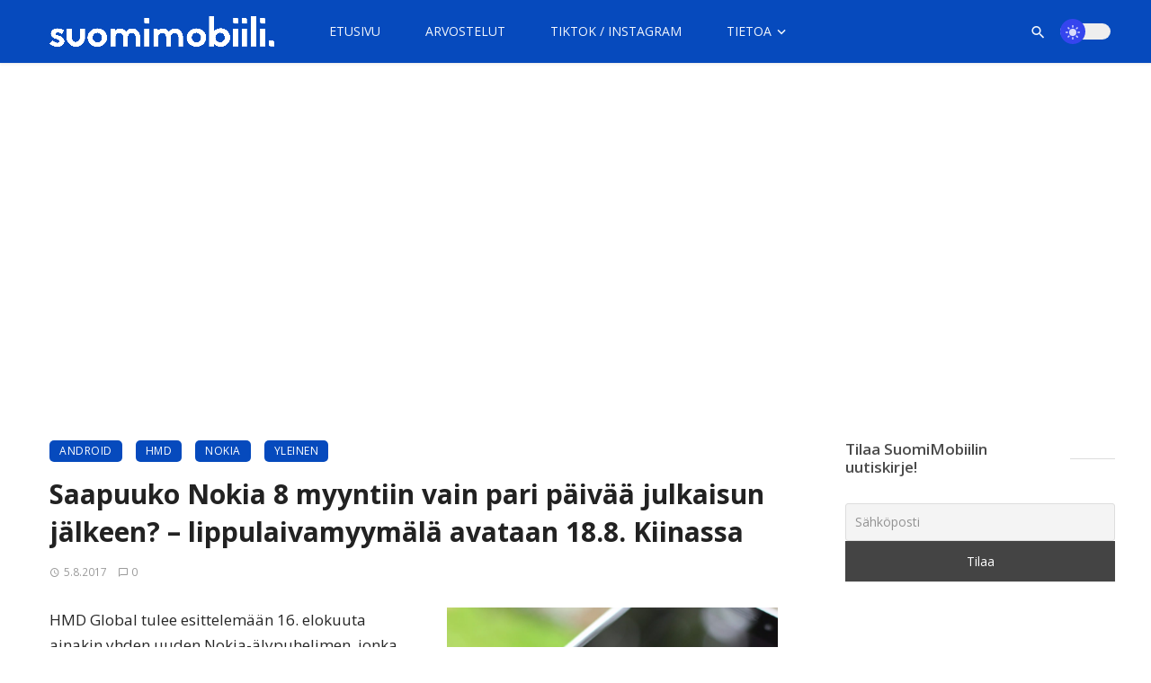

--- FILE ---
content_type: text/html; charset=UTF-8
request_url: https://suomimobiili.fi/saapuuko-nokia-8-myyntiin-vain-pari-paivaa-julkaisun-jalkeen-lippulaivamyymala-avataan-18-8-kiinassa/
body_size: 34157
content:
<!DOCTYPE html>
            <html lang="fi">
            <head>
                <meta charset="UTF-8" />
            
                <meta name="viewport" content="width=device-width, initial-scale=1"/>
            
                <link rel="profile" href="//gmpg.org/xfn/11" />
            
                <!-- Schema meta -->
        <script type="application/ld+json">
    {
          "@context": "http://schema.org",
          "@type": "NewsArticle",
          "mainEntityOfPage": {
            "@type": "WebPage",
            "@id": "https://suomimobiili.fi/saapuuko-nokia-8-myyntiin-vain-pari-paivaa-julkaisun-jalkeen-lippulaivamyymala-avataan-18-8-kiinassa/"
          },
          "headline": "Saapuuko Nokia 8 myyntiin vain pari päivää julkaisun jälkeen? &#8211; lippulaivamyymälä avataan 18.8. Kiinassa",
                       "image": [
              "https://suomimobiili.fi/wp-content/uploads/2017/08/Näyttökuva-22.png"
             ],
                      "datePublished": "2017-08-05T22:47:36+00:00",
          "dateModified": "2017-08-05T22:47:36+03:00",
          "author": {
            "@type": "Person",
            "name": "Eero Salminen"
          },
           "publisher": {
            "@type": "Organization",
            "name": "SuomiMobiili",
            "logo": {
              "@type": "ImageObject",
              "url": "https://suomimobiili.fi/wp-content/uploads/2022/03/sm-new-white.png"
            }
          },
          "description": ""
        }
        </script>
                    
                <script type="application/javascript">var ajaxurl = "https://suomimobiili.fi/wp-admin/admin-ajax.php"</script><meta name='robots' content='index, follow, max-image-preview:large, max-snippet:-1, max-video-preview:-1' />
	<style>img:is([sizes="auto" i], [sizes^="auto," i]) { contain-intrinsic-size: 3000px 1500px }</style>
	
	<!-- This site is optimized with the Yoast SEO Premium plugin v26.4 (Yoast SEO v26.4) - https://yoast.com/wordpress/plugins/seo/ -->
	<title>Saapuuko Nokia 8 myyntiin vain pari päivää julkaisun jälkeen? - lippulaivamyymälä avataan 18.8. Kiinassa</title>
	<meta name="description" content="Tuoreimmat tekniikkauutiset Suomesta ja maailmalta." />
	<link rel="canonical" href="https://suomimobiili.fi/saapuuko-nokia-8-myyntiin-vain-pari-paivaa-julkaisun-jalkeen-lippulaivamyymala-avataan-18-8-kiinassa/" />
	<meta property="og:locale" content="fi_FI" />
	<meta property="og:type" content="article" />
	<meta property="og:title" content="Saapuuko Nokia 8 myyntiin vain pari päivää julkaisun jälkeen? - lippulaivamyymälä avataan 18.8. Kiinassa" />
	<meta property="og:description" content="Tuoreimmat tekniikkauutiset Suomesta ja maailmalta." />
	<meta property="og:url" content="https://suomimobiili.fi/saapuuko-nokia-8-myyntiin-vain-pari-paivaa-julkaisun-jalkeen-lippulaivamyymala-avataan-18-8-kiinassa/" />
	<meta property="og:site_name" content="SuomiMobiili" />
	<meta property="article:publisher" content="https://www.facebook.com/SuomiMobiili1" />
	<meta property="article:published_time" content="2017-08-05T19:47:36+00:00" />
	<meta property="og:image" content="https://suomimobiili.fi/wp-content/uploads/2017/08/Näyttökuva-22.png" />
	<meta property="og:image:width" content="1945" />
	<meta property="og:image:height" content="1187" />
	<meta property="og:image:type" content="image/png" />
	<meta name="author" content="Eero Salminen" />
	<meta name="twitter:card" content="summary_large_image" />
	<meta name="twitter:creator" content="@https://twitter.com/eerzan1" />
	<meta name="twitter:site" content="@suomimobiili" />
	<meta name="twitter:label1" content="Kirjoittanut" />
	<meta name="twitter:data1" content="Eero Salminen" />
	<meta name="twitter:label2" content="Arvioitu lukuaika" />
	<meta name="twitter:data2" content="1 minuutti" />
	<meta name="twitter:label3" content="Written by" />
	<meta name="twitter:data3" content="Eero Salminen" />
	<script type="application/ld+json" class="yoast-schema-graph">{"@context":"https://schema.org","@graph":[{"@type":"NewsArticle","@id":"https://suomimobiili.fi/saapuuko-nokia-8-myyntiin-vain-pari-paivaa-julkaisun-jalkeen-lippulaivamyymala-avataan-18-8-kiinassa/#article","isPartOf":{"@id":"https://suomimobiili.fi/saapuuko-nokia-8-myyntiin-vain-pari-paivaa-julkaisun-jalkeen-lippulaivamyymala-avataan-18-8-kiinassa/"},"author":[{"@id":"https://suomimobiili.fi/#/schema/person/446e5206088f70947c4d19b0c6c67773"}],"headline":"Saapuuko Nokia 8 myyntiin vain pari päivää julkaisun jälkeen? &#8211; lippulaivamyymälä avataan 18.8. Kiinassa","datePublished":"2017-08-05T19:47:36+00:00","mainEntityOfPage":{"@id":"https://suomimobiili.fi/saapuuko-nokia-8-myyntiin-vain-pari-paivaa-julkaisun-jalkeen-lippulaivamyymala-avataan-18-8-kiinassa/"},"wordCount":252,"commentCount":1,"publisher":{"@id":"https://suomimobiili.fi/#organization"},"image":{"@id":"https://suomimobiili.fi/saapuuko-nokia-8-myyntiin-vain-pari-paivaa-julkaisun-jalkeen-lippulaivamyymala-avataan-18-8-kiinassa/#primaryimage"},"thumbnailUrl":"https://suomimobiili.fi/wp-content/uploads/2017/08/Näyttökuva-22.png","keywords":["HMD Global","Nokia","Nokia 8"],"articleSection":["Android","HMD","Nokia"],"inLanguage":"fi","potentialAction":[{"@type":"CommentAction","name":"Comment","target":["https://suomimobiili.fi/saapuuko-nokia-8-myyntiin-vain-pari-paivaa-julkaisun-jalkeen-lippulaivamyymala-avataan-18-8-kiinassa/#respond"]}],"copyrightYear":"2017","copyrightHolder":{"@id":"https://suomimobiili.fi/#organization"}},{"@type":"WebPage","@id":"https://suomimobiili.fi/saapuuko-nokia-8-myyntiin-vain-pari-paivaa-julkaisun-jalkeen-lippulaivamyymala-avataan-18-8-kiinassa/","url":"https://suomimobiili.fi/saapuuko-nokia-8-myyntiin-vain-pari-paivaa-julkaisun-jalkeen-lippulaivamyymala-avataan-18-8-kiinassa/","name":"Saapuuko Nokia 8 myyntiin vain pari päivää julkaisun jälkeen? - lippulaivamyymälä avataan 18.8. Kiinassa","isPartOf":{"@id":"https://suomimobiili.fi/#website"},"primaryImageOfPage":{"@id":"https://suomimobiili.fi/saapuuko-nokia-8-myyntiin-vain-pari-paivaa-julkaisun-jalkeen-lippulaivamyymala-avataan-18-8-kiinassa/#primaryimage"},"image":{"@id":"https://suomimobiili.fi/saapuuko-nokia-8-myyntiin-vain-pari-paivaa-julkaisun-jalkeen-lippulaivamyymala-avataan-18-8-kiinassa/#primaryimage"},"thumbnailUrl":"https://suomimobiili.fi/wp-content/uploads/2017/08/Näyttökuva-22.png","datePublished":"2017-08-05T19:47:36+00:00","description":"Tuoreimmat tekniikkauutiset Suomesta ja maailmalta.","breadcrumb":{"@id":"https://suomimobiili.fi/saapuuko-nokia-8-myyntiin-vain-pari-paivaa-julkaisun-jalkeen-lippulaivamyymala-avataan-18-8-kiinassa/#breadcrumb"},"inLanguage":"fi","potentialAction":[{"@type":"ReadAction","target":["https://suomimobiili.fi/saapuuko-nokia-8-myyntiin-vain-pari-paivaa-julkaisun-jalkeen-lippulaivamyymala-avataan-18-8-kiinassa/"]}]},{"@type":"ImageObject","inLanguage":"fi","@id":"https://suomimobiili.fi/saapuuko-nokia-8-myyntiin-vain-pari-paivaa-julkaisun-jalkeen-lippulaivamyymala-avataan-18-8-kiinassa/#primaryimage","url":"https://suomimobiili.fi/wp-content/uploads/2017/08/Näyttökuva-22.png","contentUrl":"https://suomimobiili.fi/wp-content/uploads/2017/08/Näyttökuva-22.png","width":1945,"height":1187},{"@type":"BreadcrumbList","@id":"https://suomimobiili.fi/saapuuko-nokia-8-myyntiin-vain-pari-paivaa-julkaisun-jalkeen-lippulaivamyymala-avataan-18-8-kiinassa/#breadcrumb","itemListElement":[{"@type":"ListItem","position":1,"name":"Kotisivu","item":"https://suomimobiili.fi/"},{"@type":"ListItem","position":2,"name":"Saapuuko Nokia 8 myyntiin vain pari päivää julkaisun jälkeen? &#8211; lippulaivamyymälä avataan 18.8. Kiinassa"}]},{"@type":"WebSite","@id":"https://suomimobiili.fi/#website","url":"https://suomimobiili.fi/","name":"SuomiMobiili","description":"Tuoreimmat mobiiliuutiset &amp; laitearvostelut","publisher":{"@id":"https://suomimobiili.fi/#organization"},"potentialAction":[{"@type":"SearchAction","target":{"@type":"EntryPoint","urlTemplate":"https://suomimobiili.fi/?s={search_term_string}"},"query-input":{"@type":"PropertyValueSpecification","valueRequired":true,"valueName":"search_term_string"}}],"inLanguage":"fi"},{"@type":"Organization","@id":"https://suomimobiili.fi/#organization","name":"SuomiMobiili","url":"https://suomimobiili.fi/","logo":{"@type":"ImageObject","inLanguage":"fi","@id":"https://suomimobiili.fi/#/schema/logo/image/","url":"https://suomimobiili.fi/wp-content/uploads/2022/03/SuomiMobiili-2022-logo.png","contentUrl":"https://suomimobiili.fi/wp-content/uploads/2022/03/SuomiMobiili-2022-logo.png","width":1920,"height":1080,"caption":"SuomiMobiili"},"image":{"@id":"https://suomimobiili.fi/#/schema/logo/image/"},"sameAs":["https://www.facebook.com/SuomiMobiili1","https://x.com/suomimobiili","https://www.instagram.com/suomimobiili/","https://www.linkedin.com/company/suomimobiili","https://www.youtube.com/channel/UC761RDRHa9V-VbI3Rsg5oww"]},{"@type":"Person","@id":"https://suomimobiili.fi/#/schema/person/446e5206088f70947c4d19b0c6c67773","name":"Eero Salminen","image":{"@type":"ImageObject","inLanguage":"fi","@id":"https://suomimobiili.fi/#/schema/person/image/6fcb1cc4c149d1550aef8a314941edeb","url":"https://secure.gravatar.com/avatar/b17c73f874786011b6c3331cdfa89ae56a69e7ca10dab90194b87f2dbb4b0190?s=96&d=mm&r=g","contentUrl":"https://secure.gravatar.com/avatar/b17c73f874786011b6c3331cdfa89ae56a69e7ca10dab90194b87f2dbb4b0190?s=96&d=mm&r=g","caption":"Eero Salminen"},"description":"Eero Salminen, SuomiMobiilin perustaja ja päätoimittaja. Yhteydenotot: eero.salminen@suomimobiili.fi","sameAs":["http://suomimobiili.fi/","https://x.com/https://twitter.com/eerzan1"],"url":"https://suomimobiili.fi/author/eero-salminen/"}]}</script>
	<!-- / Yoast SEO Premium plugin. -->


<link rel='dns-prefetch' href='//stats.wp.com' />
<link rel='dns-prefetch' href='//fonts.googleapis.com' />
<link rel='dns-prefetch' href='//jetpack.wordpress.com' />
<link rel='dns-prefetch' href='//s0.wp.com' />
<link rel='dns-prefetch' href='//public-api.wordpress.com' />
<link rel='dns-prefetch' href='//0.gravatar.com' />
<link rel='dns-prefetch' href='//1.gravatar.com' />
<link rel='dns-prefetch' href='//2.gravatar.com' />
<link rel='dns-prefetch' href='//widgets.wp.com' />
<link rel='preconnect' href='https://fonts.gstatic.com' crossorigin />
<link rel="alternate" type="application/rss+xml" title="SuomiMobiili &raquo; syöte" href="https://suomimobiili.fi/feed/" />
<link rel="alternate" type="application/rss+xml" title="SuomiMobiili &raquo; kommenttien syöte" href="https://suomimobiili.fi/comments/feed/" />
<link rel="alternate" type="application/rss+xml" title="SuomiMobiili &raquo; Saapuuko Nokia 8 myyntiin vain pari päivää julkaisun jälkeen? &#8211; lippulaivamyymälä avataan 18.8. Kiinassa kommenttien syöte" href="https://suomimobiili.fi/saapuuko-nokia-8-myyntiin-vain-pari-paivaa-julkaisun-jalkeen-lippulaivamyymala-avataan-18-8-kiinassa/feed/" />
<link rel="alternate" type="application/rss+xml" title="SuomiMobiili &raquo; Stories Feed" href="https://suomimobiili.fi/web-stories/feed/"><script type="text/javascript">
/* <![CDATA[ */
window._wpemojiSettings = {"baseUrl":"https:\/\/s.w.org\/images\/core\/emoji\/16.0.1\/72x72\/","ext":".png","svgUrl":"https:\/\/s.w.org\/images\/core\/emoji\/16.0.1\/svg\/","svgExt":".svg","source":{"concatemoji":"https:\/\/suomimobiili.fi\/wp-includes\/js\/wp-emoji-release.min.js?ver=6.8.3"}};
/*! This file is auto-generated */
!function(s,n){var o,i,e;function c(e){try{var t={supportTests:e,timestamp:(new Date).valueOf()};sessionStorage.setItem(o,JSON.stringify(t))}catch(e){}}function p(e,t,n){e.clearRect(0,0,e.canvas.width,e.canvas.height),e.fillText(t,0,0);var t=new Uint32Array(e.getImageData(0,0,e.canvas.width,e.canvas.height).data),a=(e.clearRect(0,0,e.canvas.width,e.canvas.height),e.fillText(n,0,0),new Uint32Array(e.getImageData(0,0,e.canvas.width,e.canvas.height).data));return t.every(function(e,t){return e===a[t]})}function u(e,t){e.clearRect(0,0,e.canvas.width,e.canvas.height),e.fillText(t,0,0);for(var n=e.getImageData(16,16,1,1),a=0;a<n.data.length;a++)if(0!==n.data[a])return!1;return!0}function f(e,t,n,a){switch(t){case"flag":return n(e,"\ud83c\udff3\ufe0f\u200d\u26a7\ufe0f","\ud83c\udff3\ufe0f\u200b\u26a7\ufe0f")?!1:!n(e,"\ud83c\udde8\ud83c\uddf6","\ud83c\udde8\u200b\ud83c\uddf6")&&!n(e,"\ud83c\udff4\udb40\udc67\udb40\udc62\udb40\udc65\udb40\udc6e\udb40\udc67\udb40\udc7f","\ud83c\udff4\u200b\udb40\udc67\u200b\udb40\udc62\u200b\udb40\udc65\u200b\udb40\udc6e\u200b\udb40\udc67\u200b\udb40\udc7f");case"emoji":return!a(e,"\ud83e\udedf")}return!1}function g(e,t,n,a){var r="undefined"!=typeof WorkerGlobalScope&&self instanceof WorkerGlobalScope?new OffscreenCanvas(300,150):s.createElement("canvas"),o=r.getContext("2d",{willReadFrequently:!0}),i=(o.textBaseline="top",o.font="600 32px Arial",{});return e.forEach(function(e){i[e]=t(o,e,n,a)}),i}function t(e){var t=s.createElement("script");t.src=e,t.defer=!0,s.head.appendChild(t)}"undefined"!=typeof Promise&&(o="wpEmojiSettingsSupports",i=["flag","emoji"],n.supports={everything:!0,everythingExceptFlag:!0},e=new Promise(function(e){s.addEventListener("DOMContentLoaded",e,{once:!0})}),new Promise(function(t){var n=function(){try{var e=JSON.parse(sessionStorage.getItem(o));if("object"==typeof e&&"number"==typeof e.timestamp&&(new Date).valueOf()<e.timestamp+604800&&"object"==typeof e.supportTests)return e.supportTests}catch(e){}return null}();if(!n){if("undefined"!=typeof Worker&&"undefined"!=typeof OffscreenCanvas&&"undefined"!=typeof URL&&URL.createObjectURL&&"undefined"!=typeof Blob)try{var e="postMessage("+g.toString()+"("+[JSON.stringify(i),f.toString(),p.toString(),u.toString()].join(",")+"));",a=new Blob([e],{type:"text/javascript"}),r=new Worker(URL.createObjectURL(a),{name:"wpTestEmojiSupports"});return void(r.onmessage=function(e){c(n=e.data),r.terminate(),t(n)})}catch(e){}c(n=g(i,f,p,u))}t(n)}).then(function(e){for(var t in e)n.supports[t]=e[t],n.supports.everything=n.supports.everything&&n.supports[t],"flag"!==t&&(n.supports.everythingExceptFlag=n.supports.everythingExceptFlag&&n.supports[t]);n.supports.everythingExceptFlag=n.supports.everythingExceptFlag&&!n.supports.flag,n.DOMReady=!1,n.readyCallback=function(){n.DOMReady=!0}}).then(function(){return e}).then(function(){var e;n.supports.everything||(n.readyCallback(),(e=n.source||{}).concatemoji?t(e.concatemoji):e.wpemoji&&e.twemoji&&(t(e.twemoji),t(e.wpemoji)))}))}((window,document),window._wpemojiSettings);
/* ]]> */
</script>
<style id='wp-emoji-styles-inline-css' type='text/css'>

	img.wp-smiley, img.emoji {
		display: inline !important;
		border: none !important;
		box-shadow: none !important;
		height: 1em !important;
		width: 1em !important;
		margin: 0 0.07em !important;
		vertical-align: -0.1em !important;
		background: none !important;
		padding: 0 !important;
	}
</style>
<link rel='stylesheet' id='wp-block-library-css' href='https://suomimobiili.fi/wp-includes/css/dist/block-library/style.min.css?ver=6.8.3' type='text/css' media='all' />
<style id='classic-theme-styles-inline-css' type='text/css'>
/*! This file is auto-generated */
.wp-block-button__link{color:#fff;background-color:#32373c;border-radius:9999px;box-shadow:none;text-decoration:none;padding:calc(.667em + 2px) calc(1.333em + 2px);font-size:1.125em}.wp-block-file__button{background:#32373c;color:#fff;text-decoration:none}
</style>
<style id='co-authors-plus-coauthors-style-inline-css' type='text/css'>
.wp-block-co-authors-plus-coauthors.is-layout-flow [class*=wp-block-co-authors-plus]{display:inline}

</style>
<style id='co-authors-plus-avatar-style-inline-css' type='text/css'>
.wp-block-co-authors-plus-avatar :where(img){height:auto;max-width:100%;vertical-align:bottom}.wp-block-co-authors-plus-coauthors.is-layout-flow .wp-block-co-authors-plus-avatar :where(img){vertical-align:middle}.wp-block-co-authors-plus-avatar:is(.alignleft,.alignright){display:table}.wp-block-co-authors-plus-avatar.aligncenter{display:table;margin-inline:auto}

</style>
<style id='co-authors-plus-image-style-inline-css' type='text/css'>
.wp-block-co-authors-plus-image{margin-bottom:0}.wp-block-co-authors-plus-image :where(img){height:auto;max-width:100%;vertical-align:bottom}.wp-block-co-authors-plus-coauthors.is-layout-flow .wp-block-co-authors-plus-image :where(img){vertical-align:middle}.wp-block-co-authors-plus-image:is(.alignfull,.alignwide) :where(img){width:100%}.wp-block-co-authors-plus-image:is(.alignleft,.alignright){display:table}.wp-block-co-authors-plus-image.aligncenter{display:table;margin-inline:auto}

</style>
<style id='qsm-quiz-style-inline-css' type='text/css'>


</style>
<link rel='stylesheet' id='mediaelement-css' href='https://suomimobiili.fi/wp-includes/js/mediaelement/mediaelementplayer-legacy.min.css?ver=4.2.17' type='text/css' media='all' />
<link rel='stylesheet' id='wp-mediaelement-css' href='https://suomimobiili.fi/wp-includes/js/mediaelement/wp-mediaelement.min.css?ver=6.8.3' type='text/css' media='all' />
<style id='jetpack-sharing-buttons-style-inline-css' type='text/css'>
.jetpack-sharing-buttons__services-list{display:flex;flex-direction:row;flex-wrap:wrap;gap:0;list-style-type:none;margin:5px;padding:0}.jetpack-sharing-buttons__services-list.has-small-icon-size{font-size:12px}.jetpack-sharing-buttons__services-list.has-normal-icon-size{font-size:16px}.jetpack-sharing-buttons__services-list.has-large-icon-size{font-size:24px}.jetpack-sharing-buttons__services-list.has-huge-icon-size{font-size:36px}@media print{.jetpack-sharing-buttons__services-list{display:none!important}}.editor-styles-wrapper .wp-block-jetpack-sharing-buttons{gap:0;padding-inline-start:0}ul.jetpack-sharing-buttons__services-list.has-background{padding:1.25em 2.375em}
</style>
<style id='global-styles-inline-css' type='text/css'>
:root{--wp--preset--aspect-ratio--square: 1;--wp--preset--aspect-ratio--4-3: 4/3;--wp--preset--aspect-ratio--3-4: 3/4;--wp--preset--aspect-ratio--3-2: 3/2;--wp--preset--aspect-ratio--2-3: 2/3;--wp--preset--aspect-ratio--16-9: 16/9;--wp--preset--aspect-ratio--9-16: 9/16;--wp--preset--color--black: #000000;--wp--preset--color--cyan-bluish-gray: #abb8c3;--wp--preset--color--white: #ffffff;--wp--preset--color--pale-pink: #f78da7;--wp--preset--color--vivid-red: #cf2e2e;--wp--preset--color--luminous-vivid-orange: #ff6900;--wp--preset--color--luminous-vivid-amber: #fcb900;--wp--preset--color--light-green-cyan: #7bdcb5;--wp--preset--color--vivid-green-cyan: #00d084;--wp--preset--color--pale-cyan-blue: #8ed1fc;--wp--preset--color--vivid-cyan-blue: #0693e3;--wp--preset--color--vivid-purple: #9b51e0;--wp--preset--gradient--vivid-cyan-blue-to-vivid-purple: linear-gradient(135deg,rgba(6,147,227,1) 0%,rgb(155,81,224) 100%);--wp--preset--gradient--light-green-cyan-to-vivid-green-cyan: linear-gradient(135deg,rgb(122,220,180) 0%,rgb(0,208,130) 100%);--wp--preset--gradient--luminous-vivid-amber-to-luminous-vivid-orange: linear-gradient(135deg,rgba(252,185,0,1) 0%,rgba(255,105,0,1) 100%);--wp--preset--gradient--luminous-vivid-orange-to-vivid-red: linear-gradient(135deg,rgba(255,105,0,1) 0%,rgb(207,46,46) 100%);--wp--preset--gradient--very-light-gray-to-cyan-bluish-gray: linear-gradient(135deg,rgb(238,238,238) 0%,rgb(169,184,195) 100%);--wp--preset--gradient--cool-to-warm-spectrum: linear-gradient(135deg,rgb(74,234,220) 0%,rgb(151,120,209) 20%,rgb(207,42,186) 40%,rgb(238,44,130) 60%,rgb(251,105,98) 80%,rgb(254,248,76) 100%);--wp--preset--gradient--blush-light-purple: linear-gradient(135deg,rgb(255,206,236) 0%,rgb(152,150,240) 100%);--wp--preset--gradient--blush-bordeaux: linear-gradient(135deg,rgb(254,205,165) 0%,rgb(254,45,45) 50%,rgb(107,0,62) 100%);--wp--preset--gradient--luminous-dusk: linear-gradient(135deg,rgb(255,203,112) 0%,rgb(199,81,192) 50%,rgb(65,88,208) 100%);--wp--preset--gradient--pale-ocean: linear-gradient(135deg,rgb(255,245,203) 0%,rgb(182,227,212) 50%,rgb(51,167,181) 100%);--wp--preset--gradient--electric-grass: linear-gradient(135deg,rgb(202,248,128) 0%,rgb(113,206,126) 100%);--wp--preset--gradient--midnight: linear-gradient(135deg,rgb(2,3,129) 0%,rgb(40,116,252) 100%);--wp--preset--font-size--small: 13px;--wp--preset--font-size--medium: 20px;--wp--preset--font-size--large: 36px;--wp--preset--font-size--x-large: 42px;--wp--preset--spacing--20: 0.44rem;--wp--preset--spacing--30: 0.67rem;--wp--preset--spacing--40: 1rem;--wp--preset--spacing--50: 1.5rem;--wp--preset--spacing--60: 2.25rem;--wp--preset--spacing--70: 3.38rem;--wp--preset--spacing--80: 5.06rem;--wp--preset--shadow--natural: 6px 6px 9px rgba(0, 0, 0, 0.2);--wp--preset--shadow--deep: 12px 12px 50px rgba(0, 0, 0, 0.4);--wp--preset--shadow--sharp: 6px 6px 0px rgba(0, 0, 0, 0.2);--wp--preset--shadow--outlined: 6px 6px 0px -3px rgba(255, 255, 255, 1), 6px 6px rgba(0, 0, 0, 1);--wp--preset--shadow--crisp: 6px 6px 0px rgba(0, 0, 0, 1);}:where(.is-layout-flex){gap: 0.5em;}:where(.is-layout-grid){gap: 0.5em;}body .is-layout-flex{display: flex;}.is-layout-flex{flex-wrap: wrap;align-items: center;}.is-layout-flex > :is(*, div){margin: 0;}body .is-layout-grid{display: grid;}.is-layout-grid > :is(*, div){margin: 0;}:where(.wp-block-columns.is-layout-flex){gap: 2em;}:where(.wp-block-columns.is-layout-grid){gap: 2em;}:where(.wp-block-post-template.is-layout-flex){gap: 1.25em;}:where(.wp-block-post-template.is-layout-grid){gap: 1.25em;}.has-black-color{color: var(--wp--preset--color--black) !important;}.has-cyan-bluish-gray-color{color: var(--wp--preset--color--cyan-bluish-gray) !important;}.has-white-color{color: var(--wp--preset--color--white) !important;}.has-pale-pink-color{color: var(--wp--preset--color--pale-pink) !important;}.has-vivid-red-color{color: var(--wp--preset--color--vivid-red) !important;}.has-luminous-vivid-orange-color{color: var(--wp--preset--color--luminous-vivid-orange) !important;}.has-luminous-vivid-amber-color{color: var(--wp--preset--color--luminous-vivid-amber) !important;}.has-light-green-cyan-color{color: var(--wp--preset--color--light-green-cyan) !important;}.has-vivid-green-cyan-color{color: var(--wp--preset--color--vivid-green-cyan) !important;}.has-pale-cyan-blue-color{color: var(--wp--preset--color--pale-cyan-blue) !important;}.has-vivid-cyan-blue-color{color: var(--wp--preset--color--vivid-cyan-blue) !important;}.has-vivid-purple-color{color: var(--wp--preset--color--vivid-purple) !important;}.has-black-background-color{background-color: var(--wp--preset--color--black) !important;}.has-cyan-bluish-gray-background-color{background-color: var(--wp--preset--color--cyan-bluish-gray) !important;}.has-white-background-color{background-color: var(--wp--preset--color--white) !important;}.has-pale-pink-background-color{background-color: var(--wp--preset--color--pale-pink) !important;}.has-vivid-red-background-color{background-color: var(--wp--preset--color--vivid-red) !important;}.has-luminous-vivid-orange-background-color{background-color: var(--wp--preset--color--luminous-vivid-orange) !important;}.has-luminous-vivid-amber-background-color{background-color: var(--wp--preset--color--luminous-vivid-amber) !important;}.has-light-green-cyan-background-color{background-color: var(--wp--preset--color--light-green-cyan) !important;}.has-vivid-green-cyan-background-color{background-color: var(--wp--preset--color--vivid-green-cyan) !important;}.has-pale-cyan-blue-background-color{background-color: var(--wp--preset--color--pale-cyan-blue) !important;}.has-vivid-cyan-blue-background-color{background-color: var(--wp--preset--color--vivid-cyan-blue) !important;}.has-vivid-purple-background-color{background-color: var(--wp--preset--color--vivid-purple) !important;}.has-black-border-color{border-color: var(--wp--preset--color--black) !important;}.has-cyan-bluish-gray-border-color{border-color: var(--wp--preset--color--cyan-bluish-gray) !important;}.has-white-border-color{border-color: var(--wp--preset--color--white) !important;}.has-pale-pink-border-color{border-color: var(--wp--preset--color--pale-pink) !important;}.has-vivid-red-border-color{border-color: var(--wp--preset--color--vivid-red) !important;}.has-luminous-vivid-orange-border-color{border-color: var(--wp--preset--color--luminous-vivid-orange) !important;}.has-luminous-vivid-amber-border-color{border-color: var(--wp--preset--color--luminous-vivid-amber) !important;}.has-light-green-cyan-border-color{border-color: var(--wp--preset--color--light-green-cyan) !important;}.has-vivid-green-cyan-border-color{border-color: var(--wp--preset--color--vivid-green-cyan) !important;}.has-pale-cyan-blue-border-color{border-color: var(--wp--preset--color--pale-cyan-blue) !important;}.has-vivid-cyan-blue-border-color{border-color: var(--wp--preset--color--vivid-cyan-blue) !important;}.has-vivid-purple-border-color{border-color: var(--wp--preset--color--vivid-purple) !important;}.has-vivid-cyan-blue-to-vivid-purple-gradient-background{background: var(--wp--preset--gradient--vivid-cyan-blue-to-vivid-purple) !important;}.has-light-green-cyan-to-vivid-green-cyan-gradient-background{background: var(--wp--preset--gradient--light-green-cyan-to-vivid-green-cyan) !important;}.has-luminous-vivid-amber-to-luminous-vivid-orange-gradient-background{background: var(--wp--preset--gradient--luminous-vivid-amber-to-luminous-vivid-orange) !important;}.has-luminous-vivid-orange-to-vivid-red-gradient-background{background: var(--wp--preset--gradient--luminous-vivid-orange-to-vivid-red) !important;}.has-very-light-gray-to-cyan-bluish-gray-gradient-background{background: var(--wp--preset--gradient--very-light-gray-to-cyan-bluish-gray) !important;}.has-cool-to-warm-spectrum-gradient-background{background: var(--wp--preset--gradient--cool-to-warm-spectrum) !important;}.has-blush-light-purple-gradient-background{background: var(--wp--preset--gradient--blush-light-purple) !important;}.has-blush-bordeaux-gradient-background{background: var(--wp--preset--gradient--blush-bordeaux) !important;}.has-luminous-dusk-gradient-background{background: var(--wp--preset--gradient--luminous-dusk) !important;}.has-pale-ocean-gradient-background{background: var(--wp--preset--gradient--pale-ocean) !important;}.has-electric-grass-gradient-background{background: var(--wp--preset--gradient--electric-grass) !important;}.has-midnight-gradient-background{background: var(--wp--preset--gradient--midnight) !important;}.has-small-font-size{font-size: var(--wp--preset--font-size--small) !important;}.has-medium-font-size{font-size: var(--wp--preset--font-size--medium) !important;}.has-large-font-size{font-size: var(--wp--preset--font-size--large) !important;}.has-x-large-font-size{font-size: var(--wp--preset--font-size--x-large) !important;}
:where(.wp-block-post-template.is-layout-flex){gap: 1.25em;}:where(.wp-block-post-template.is-layout-grid){gap: 1.25em;}
:where(.wp-block-columns.is-layout-flex){gap: 2em;}:where(.wp-block-columns.is-layout-grid){gap: 2em;}
:root :where(.wp-block-pullquote){font-size: 1.5em;line-height: 1.6;}
</style>
<link rel='stylesheet' id='contact-form-7-css' href='https://suomimobiili.fi/wp-content/plugins/contact-form-7/includes/css/styles.css?ver=6.1' type='text/css' media='all' />
<link rel='stylesheet' id='bootstrap-css' href='https://suomimobiili.fi/wp-content/themes/ceris/css/vendors/bootstrap.css?ver=6.8.3' type='text/css' media='all' />
<link rel='stylesheet' id='flickity-css' href='https://suomimobiili.fi/wp-content/themes/ceris/css/vendors/flickity.css?ver=6.8.3' type='text/css' media='all' />
<link rel='stylesheet' id='fotorama-css' href='https://suomimobiili.fi/wp-content/themes/ceris/css/vendors/fotorama.css?ver=6.8.3' type='text/css' media='all' />
<link rel='stylesheet' id='magnific-css' href='https://suomimobiili.fi/wp-content/themes/ceris/css/vendors/magnific.css?ver=6.8.3' type='text/css' media='all' />
<link rel='stylesheet' id='perfect-scrollbar-css' href='https://suomimobiili.fi/wp-content/themes/ceris/css/vendors/perfect-scrollbar.css?ver=6.8.3' type='text/css' media='all' />
<link rel='stylesheet' id='ceris-style-css' href='https://suomimobiili.fi/wp-content/themes/ceris/css/style.css?ver=6.8.3' type='text/css' media='all' />
<style id='ceris-style-inline-css' type='text/css'>
.header-1 .header-main, 
                                        .header-2 .header-main, 
                                        .header-3 .site-header, 
                                        .header-4 .navigation-bar,
                                        .header-5 .navigation-bar,
                                        .header-6 .navigation-bar,
                                        .header-7 .header-main,
                                        .header-8 .header-main,
                                        .header-9 .site-header, 
                                        .header-10 .navigation-bar,
                                        .header-11 .navigation-bar,
                                        .header-13 .navigation-bar,
                                        .header-14 .header-main, 
                                        .header-14 .header-bg-main-color, 
                                        .header-15 .header-main,
                                        .header-16 .navigation-bar,
                                        .header-17 .navigation-bar,
                                        .header-18 .navigation-bar,
                                        .header-12 .header-main
                                        {background: #064abd;}.sticky-header.is-fixed > .navigation-bar
                                        {background: #064abd;}#atbs-ceris-mobile-header
                                        {background: #064abd;}.site-footer, .footer-3.site-footer, .footer-5.site-footer, .footer-6.site-footer , .site-footer.footer-7 .site-footer__section:first-child, .site-footer.footer-8 .site-footer__section:first-child
                                        {background: #282828;}.page-coming-soon .background-img
                                        {background: #064abd;}.atbs-ceris-block:not(:last-child) {margin-bottom: 20px;}::selection {color: #FFF; background: #064ABD;}::-webkit-selection {color: #FFF; background: #064ABD;}.scroll-count-percent .progress__value {stroke: #064ABD;}  .ceris-feature-i .sub-posts .block-heading__view-all a, .atbs-ceris-carousel.atbs-ceris-carousel-post-vertical .owl-prev, .atbs-ceris-carousel.atbs-ceris-carousel-post-vertical .owl-next, .post--overlay-back-face .button__readmore:hover i, .post--vertical-has-media .list-index, .navigation--main .sub-menu li:hover>a, .infinity-single-trigger:before, .ceris-icon-load-infinity-single:before, .atbs-article-reactions .atbs-reactions-content.active .atbs-reaction-count, .atbs-article-reactions .atbs-reactions-content:active .atbs-reaction-count, .post-slider-text-align-center .owl-carousel .owl-prev, .post-slider-text-align-center .owl-carousel .owl-next, .ceris-category-tiles .owl-carousel .owl-prev, .ceris-category-tiles .owl-carousel .owl-next, 
                                    a.block-heading__secondary, .atbs-ceris-pagination a.btn-default, 
                                    .atbs-ceris-pagination a.btn-default:active, 
                                    .atbs-ceris-pagination a.btn-default:hover, 
                                    .atbs-ceris-pagination a.btn-default:focus, 
                                    .atbs-ceris-search-full .result-default, 
                                    .atbs-ceris-search-full .result-default .search-module-heading, 
                                    .search-module-heading, .atbs-ceris-post--grid-c-update .atbs-ceris-carousel.nav-circle .owl-prev, .single .entry-meta .entry-author__name, .pagination-circle .atbs-ceris-pagination__item.atbs-ceris-pagination__item-next:hover,
                                    .pagination-circle .atbs-ceris-pagination__item.atbs-ceris-pagination__item-prev:hover, 
                                    .atbs-ceris-video-has-post-list .main-post .post-type-icon, .widget-subscribe .subscribe-form__fields button, 
                                    .list-index, a, a:hover, a:focus, a:active, .color-primary, .site-title, 
                                    .entry-tags ul > li > a:hover, .social-share-label, .ceris-single .single-header--top .entry-author__name, .atbs-ceris-widget-indexed-posts-b .posts-list > li .post__title:after, .posts-navigation .post:hover .posts-navigation__label,
                                    .posts-navigation .post:hover .post__title, .sticky-ceris-post .cerisStickyMark i, .typography-copy blockquote:before, .comment-content blockquote:before, .listing--list-large .post__readmore:hover .readmore__text,
                                    .post--horizontal-reverse-big.post--horizontal-reverse-big__style-3 .post__readmore .readmore__text:hover, .reviews-score-average, .star-item.star-full i:before,
                                    .wc-block-grid__product-rating .star-rating span:before, .wc-block-grid__product-rating .wc-block-grid__product-rating__stars span:before
            {color: #064ABD;}.ceris-grid-j .icon-has-animation .btn-play-left-not-center.post-type-icon:after, div.wpforms-container-full .wpforms-form button[type=submit], div.wpforms-container-full .wpforms-form button[type=submit]:hover{background-color: #064ABD;} .ceris-grid-j .btn-play-left-not-center .circle, .scroll-count-percent .btn-bookmark-icon .bookmark-status-saved path {fill: #064ABD;} .infinity-single-trigger:before, .ceris-grid-j .btn-play-left-not-center .g-path path{fill: #fff;}@media(max-width: 768px) {.ceris-grid-j .icon-has-animation .btn-play-left-not-center.post-type-icon:after{background-color: #fff;} }@media(max-width: 768px) {.ceris-grid-j .btn-play-left-not-center .circle{fill: #fff;} } @media(max-width: 768px) {.ceris-grid-j .btn-play-left-not-center .g-path path{fill: #000;} }@media(max-width: 768px) {.ceris-module-video .post-list-no-thumb-3i .posts-no-thumb .post-type-icon:after{background-color: #064ABD;} }@media(max-width: 768px) {.ceris-module-video .post-list-no-thumb-3i .list-item .posts-no-thumb:hover .post-type-icon:after{background-color: #fff;} }@media(max-width: 768px) {.ceris-module-video .post-list-no-thumb-3i .list-item:first-child .posts-no-thumb:hover .post-type-icon:after{background-color: #fff;} }@media(max-width: 768px) {.ceris-module-video .post-list-no-thumb-3i:hover .list-item:first-child .posts-no-thumb .post-type-icon:after{background-color: #064ABD;} }@media(max-width: 768px) {.ceris-module-video .post-list-no-thumb-3i .list-item:first-child .posts-no-thumb:hover .post-type-icon:after{background-color: #fff;} }@media (max-width: 380px){.featured-slider-d .owl-carousel .owl-dot.active span{background-color: #064ABD;}}.g-path path {fill: #000;} .circle{fill: #fff;}@media(max-width: 576px) {.atbs-ceris-post--vertical-3i-row .post--vertical .post__cat{background-color: #064ABD;} }.atbs-article-reactions .atbs-reactions-content:hover{
                border-color: rgba(6, 74, 189,0.3);
            } .post-no-thumb-height-default:hover{
                box-shadow: 0 45px 25px -20px rgba(6, 74, 189,0.27);
            } .ceris-feature-h .owl-item.active .post--overlay-height-275 .post__thumb--overlay.post__thumb:after{
                background-color: rgba(6, 74, 189,0.8);
            } .post-list-no-thumb-3i .list-item:first-child:hover:before, .post-list-no-thumb-3i .list-item:hover:before{
                background-color: rgba(6, 74, 189, 0.4);
            } .ceris-grid-carousel-d .owl-stage .post--card-overlay-middle-has-hidden-content:hover .post__thumb--overlay.post__thumb:after, .ceris-grid-carousel-d .owl-stage .owl-item.active.center .post--card-overlay-middle-has-hidden-content:hover .post__thumb--overlay.post__thumb:after{
                -webkit-box-shadow: 0px 20px 27px 0 rgba(6, 74, 189,0.2);
                box-shadow: 0px 20px 27px 0 rgba(6, 74, 189,0.2);
            } @media(min-width:992px){
                                .post--overlay-hover-effect .post__thumb--overlay.post__thumb:after{
                                    background-color: #064ABD;
                                }
            }.atbs-ceris-block__aside-left .banner__button, .ceris-feature-k .atbs-ceris-carousel-nav-custom-holder .owl-prev:hover, .ceris-feature-k .atbs-ceris-carousel-nav-custom-holder .owl-next:hover, .ceris-feature-k .atbs-ceris-block__inner::before, .ceris-feature-i .atbs-ceris-carousel-nav-custom-holder .owl-prev:hover, .ceris-feature-i .atbs-ceris-carousel-nav-custom-holder .owl-next:hover, .ceris-feature-j .sub-posts .atbs-ceris-carousel-nav-custom-holder .owl-prev:hover, .ceris-feature-j .sub-posts .atbs-ceris-carousel-nav-custom-holder .owl-next:hover, .ceris-feature-h .owl-item.active + .owl-item.active .post--overlay-height-275 .post__cat-has-line:before, .atbs-ceris-carousel.atbs-ceris-carousel-post-vertical .owl-prev:hover, .atbs-ceris-carousel.atbs-ceris-carousel-post-vertical .owl-next:hover, .ceris-feature-f .button__readmore--round:hover i, .post--overlay-hover-effect .post__text-backface .post__readmore .button__readmore:hover,
             
             .post--overlay-hover-effect.post--overlay-bottom,
              .post--overlay-back-face,
              .pagination-circle .atbs-ceris-pagination__item:not(.atbs-ceris-pagination__dots):hover, .open-sub-col, .atbs-ceris-posts-feature-a-update .atbs-ceris-carousel.nav-circle .owl-prev:hover,
            .atbs-ceris-posts-feature-a-update .atbs-ceris-carousel.nav-circle .owl-next:hover, .owl-carousel.button--dots-center-nav .owl-prev:hover, .owl-carousel.button--dots-center-nav .owl-next:hover, .section-has-subscribe-no-border > .btn:focus, .section-has-subscribe-no-border > .btn:active, .section-has-subscribe-no-border > *:hover, .widget-slide .atbs-ceris-carousel .owl-dot.active span, .featured-slider-e .owl-carousel .owl-prev:hover, .featured-slider-e .owl-carousel .owl-next:hover, .post--horizontal-hasbackground.post:hover, .post-slider-text-align-center .owl-carousel .owl-prev:hover, .post-slider-text-align-center .owl-carousel .owl-next:hover, .atbs-ceris-pagination [class*='js-ajax-load-']:active, .atbs-ceris-pagination [class*='js-ajax-load-']:hover, .atbs-ceris-pagination [class*='js-ajax-load-']:focus, .atbs-ceris-widget-indexed-posts-a .posts-list>li .post__thumb:after, .post-list-no-thumb-3i:hover .list-item:first-child .post__cat:before, .header-17 .btn-subscribe-theme, .header-13 .btn-subscribe-theme, .header-16 .offcanvas-menu-toggle.navigation-bar-btn, .atbs-ceris-widget-posts-list.atbs-ceris-widget-posts-list-overlay-first ul:hover li.active .post--overlay .post__cat:before, .dots-circle .owl-dot.active span, .atbs-ceris-search-full .popular-tags .entry-tags ul > li > a, .atbs-ceris-search-full .form-control, .atbs-ceris-post--grid-g-update .post-grid-carousel .owl-dot.active span, .nav-row-circle .owl-prev:hover, .nav-row-circle .owl-next:hover, .post--grid--2i_row .post-no-thumb-title-line, .atbs-ceris-post--grid-d-update .post-no-thumb-title-line, .atbs-ceris-posts-feature .post-sub .list-item:hover .post__cat:before, .atbs-ceris-post--grid-c-update .post-main .owl-item.active + .owl-item.active .post__cat:before, .atbs-ceris-post--grid-c-update .atbs-ceris-carousel.nav-circle .owl-next, .atbs-ceris-post--grid-c-update .post-main .owl-item.active .post-no-thumb-title-line, .post-no-thumb-height-default:hover, .carousel-dots-count-number .owl-dot.active span, .header-16 .btn-subscribe-theme, .header-14 .btn-subscribe-theme, .header-11 .btn-subscribe-theme, .atbs-ceris-pagination [class*='js-ajax-load-'], .atbs-ceris-post--overlay-first-big .post--overlay:hover .background-img:after, .post-list-no-thumb-3i .list-item:hover, .post__cat-has-line:before, .category-tile__name, .cat-0.cat-theme-bg.cat-theme-bg, .primary-bg-color, .navigation--main > li > a:before, .atbs-ceris-pagination__item-current, .atbs-ceris-pagination__item-current:hover, 
            .atbs-ceris-pagination__item-current:focus, .atbs-ceris-pagination__item-current:active, .atbs-ceris-pagination--next-n-prev .atbs-ceris-pagination__links a:last-child .atbs-ceris-pagination__item,
            .subscribe-form__fields input[type='submit'], .has-overlap-bg:before, .post__cat--bg, a.post__cat--bg, .entry-cat--bg, a.entry-cat--bg, 
            .comments-count-box, .atbs-ceris-widget--box .widget__title, 
            .widget_calendar td a:before, .widget_calendar #today, .widget_calendar #today a, .entry-action-btn, .posts-navigation__label:before, 
            .comment-form .form-submit input[type='submit'], .atbs-ceris-carousel-dots-b .swiper-pagination-bullet-active,
             .site-header--side-logo .header-logo:not(.header-logo--mobile), .list-square-bullet > li > *:before, .list-square-bullet-exclude-first > li:not(:first-child) > *:before,
             .btn-primary, .btn-primary:active, .btn-primary:focus, .btn-primary:hover, 
             .btn-primary.active.focus, .btn-primary.active:focus, .btn-primary.active:hover, .btn-primary:active.focus, .btn-primary:active:focus, .btn-primary:active:hover, .header-10 .navigation--main > li > a:before, 
             .atbs-ceris-feature-slider .post__readmore, .atbs-ceris-grid-carousel .atbs-ceris-carousel .owl-dot:last-child.active span, .atbs-ceris-grid-carousel .atbs-ceris-carousel .owl-dot.active span,  
             .atbs-ceris-post-slide-has-list .atbs-ceris-post-slide-text-center .atbs-ceris-carousel .owl-dot.active span, 
             .pagination-circle .atbs-ceris-pagination__item:hover, .pagination-circle .atbs-ceris-pagination__item.atbs-ceris-pagination__item-current, .social-share-label:before, .social-share ul li a svg:hover, 
             .comment-form .form-submit input[type='submit'], input[type='button']:not(.btn), input[type='reset']:not(.btn), input[type='submit']:not(.btn), .form-submit input, 
             .comment-form .form-submit input[type='submit']:active, .comment-form .form-submit input[type='submit']:focus, .comment-form .form-submit input[type='submit']:hover,
             .reviews-rating .rating-form .rating-submit, .reviews-rating .rating-form .rating-submit:hover, .ceris-bookmark-page-notification,
             .rating-star, .score-item .score-percent, .ceris-grid-w .post-slide .owl-carousel, .widget-subscribe .widget-subscribe__inner,
             .ceris-grid-carousel-d .owl-stage .post--card-overlay-middle-has-hidden-content:hover .post__thumb--overlay.post__thumb:after, .ceris-grid-carousel-d .owl-stage .owl-item.active.center .post--card-overlay-middle-has-hidden-content:hover .post__thumb--overlay.post__thumb:after,
             .post--vertical-thumb-70-background .button__readmore--outline:hover i, .atbs-ceris-search-full--result .atbs-ceris-pagination .btn,
             .atbs-ceris-posts-feature-c-update.ceris-light-mode .owl-carousel .owl-prev:hover, .atbs-ceris-posts-feature-c-update.ceris-light-mode .owl-carousel .owl-next:hover,
             .editor-styles-wrapper .wc-block-grid__products .wc-block-grid__product .wc-block-grid__product-onsale, .wc-block-grid__product-onsale,
             .header-current-reading-article .current-reading-article-label,
             #cookie-notice .cn-button, .atbs-ceris-widget-posts-list.atbs-ceris-widget-posts-list-overlay-first .posts-list:hover li.active  .post__cat:before,
             .ceris-mobile-share-socials ul li:hover a, .ceris-admin-delete-review
            {background-color: #064ABD;}.site-header--skin-4 .navigation--main > li > a:before
            {background-color: #064ABD !important;}@media(max-width: 767px){
                .atbs-ceris-post--grid-c-update .atbs-ceris-carousel.nav-circle .owl-prev,
                .atbs-ceris-post--grid-c-update .atbs-ceris-carousel.nav-circle .owl-next{
                        color: #064ABD !important;
                    }
                }.post-score-hexagon .hexagon-svg g path
            {fill: #064ABD;}.ceris-feature-k .atbs-ceris-carousel-nav-custom-holder .owl-prev:hover, .ceris-feature-k .atbs-ceris-carousel-nav-custom-holder .owl-next:hover, .ceris-feature-i .atbs-ceris-carousel-nav-custom-holder .owl-prev:hover, .ceris-feature-i .atbs-ceris-carousel-nav-custom-holder .owl-next:hover, .ceris-feature-j .sub-posts .atbs-ceris-carousel-nav-custom-holder .owl-prev:hover, .ceris-feature-j .sub-posts .atbs-ceris-carousel-nav-custom-holder .owl-next:hover, .post--overlay-line-top-hover:hover::after, .ceris-feature-f .button__readmore--round:hover i, .post--overlay-hover-effect .post__text-backface .post__readmore .button__readmore:hover, .ceris-about-module .about__content, .atbs-ceris-posts-feature-a-update .atbs-ceris-carousel.nav-circle .owl-prev:hover,
            .atbs-ceris-posts-feature-a-update .atbs-ceris-carousel.nav-circle .owl-next:hover, .owl-carousel.button--dots-center-nav .owl-prev:hover, .owl-carousel.button--dots-center-nav .owl-next:hover, .atbs-article-reactions .atbs-reactions-content.active, .atbs-ceris-pagination [class*='js-ajax-load-']:active, .atbs-ceris-pagination [class*='js-ajax-load-']:hover, .atbs-ceris-pagination [class*='js-ajax-load-']:focus, .atbs-ceris-search-full--result .atbs-ceris-pagination .btn, .atbs-ceris-pagination [class*='js-ajax-load-'], .comment-form .form-submit input[type='submit'], .form-submit input:hover, .comment-form .form-submit input[type='submit']:active, .comment-form .form-submit input[type='submit']:focus, .comment-form .form-submit input[type='submit']:hover, .has-overlap-frame:before, .atbs-ceris-gallery-slider .fotorama__thumb-border, .bypostauthor > .comment-body .comment-author > img,
            .post--vertical-thumb-70-background .button__readmore--outline:hover i, .block-heading.block-heading--style-7,
            .atbs-ceris-posts-feature-c-update.ceris-light-mode .owl-carousel .owl-prev:hover,
            .atbs-ceris-posts-feature-c-update.ceris-light-mode .owl-carousel .owl-next:hover,
            .ceris-mobile-share-socials ul li:hover a,
            .wc-block-grid__product .wp-block-button__link:hover
            {border-color: #064ABD;}.atbs-ceris-pagination--next-n-prev .atbs-ceris-pagination__links a:last-child .atbs-ceris-pagination__item:after, .typography-copy blockquote, .comment-content blockquote
            {border-left-color: #064ABD;}.comments-count-box:before, .bk-preload-wrapper:after
            {border-top-color: #064ABD;}.bk-preload-wrapper:after
            {border-bottom-color: #064ABD;}.navigation--offcanvas li > a:after
            {border-right-color: #064ABD;}.post--single-cover-gradient .single-header
            {
                background-image: -webkit-linear-gradient( bottom , #064ABD 0%, rgba(252, 60, 45, 0.7) 50%, rgba(252, 60, 45, 0) 100%);
                background-image: linear-gradient(to top, #064ABD 0%, rgba(252, 60, 45, 0.7) 50%, rgba(252, 60, 45, 0) 100%);
            }@media (max-width: 576px){
                .atbs-ceris-posts-feature .post-sub .list-item:nth-child(2), .atbs-ceris-posts-feature .post-sub .list-item:not(:nth-child(2)) .post__cat-has-line:before {
                    background-color: #064ABD;
                }
            }
                .ceris-feature-k .atbs-ceris-block__inner::before{
                    box-shadow: 
                    -210px 0 1px #064ABD, -180px 0 1px #064ABD, -150px 0 1px #064ABD, -120px 0 1px #064ABD, -90px 0 1px #064ABD, -60px 0 1px #064ABD, -30px 0 1px #064ABD, 30px 0 1px #064ABD, 60px 0 1px #064ABD,
                -210px 30px 1px #064ABD, -180px 30px 1px #064ABD, -150px 30px 1px #064ABD, -120px 30px 1px #064ABD, -90px 30px 1px #064ABD, -60px 30px 1px #064ABD, -30px 30px 1px #064ABD, 0 30px 1px #064ABD, 30px 30px 1px #064ABD, 60px 30px 1px #064ABD,
                -210px 60px 1px #064ABD, -180px 60px 1px #064ABD, -150px 60px 1px #064ABD, -120px 60px 1px #064ABD, -90px 60px 1px #064ABD, -60px 60px 1px #064ABD, -30px 60px 1px #064ABD, 0 60px 1px #064ABD, 30px 60px 1px #064ABD, 60px 60px 1px #064ABD,
                -210px 90px 1px #064ABD, -180px 90px 1px #064ABD, -150px 90px 1px #064ABD, -120px 90px 1px #064ABD, -90px 90px 1px #064ABD, -60px 90px 1px #064ABD, -30px 90px 1px #064ABD, 0 90px 1px #064ABD, 30px 90px 1px #064ABD, 60px 90px 1px #064ABD,
                -210px 120px 1px #064ABD, -180px 120px 1px #064ABD, -150px 120px 1px #064ABD, -120px 120px 1px #064ABD, -90px 120px 1px #064ABD, -60px 120px 1px #064ABD, -30px 120px 1px #064ABD, 0 120px 1px #064ABD, 30px 120px 1px #064ABD, 60px 120px 1px #064ABD,
                -210px 150px 1px #064ABD, -180px 150px 1px #064ABD, -150px 150px 1px #064ABD, -120px 150px 1px #064ABD, -90px 150px 1px #064ABD, -60px 150px 1px #064ABD, -30px 150px 1px #064ABD, 0 150px 1px #064ABD, 30px 150px 1px #064ABD, 60px 150px 1px #064ABD,
                -210px 180px 1px #064ABD, -180px 180px 1px #064ABD, -150px 180px 1px #064ABD, -120px 180px 1px #064ABD, -90px 180px 1px #064ABD, -60px 180px 1px #064ABD, -30px 180px 1px #064ABD, 0 180px 1px #064ABD, 30px 180px 1px #064ABD, 60px 180px 1px #064ABD,
                -210px 210px 1px #064ABD, -180px 210px 1px #064ABD, -150px 210px 1px #064ABD, -120px 210px 1px #064ABD, -90px 210px 1px #064ABD, -60px 210px 1px #064ABD, -30px 210px 1px #064ABD, 0 210px 1px #064ABD, 30px 210px 1px #064ABD, 60px 210px 1px #064ABD,
                -210px 240px 1px #064ABD, -180px 240px 1px #064ABD, -150px 240px 1px #064ABD, -120px 240px 1px #064ABD, -90px 240px 1px #064ABD, -60px 240px 1px #064ABD, -30px 240px 1px #064ABD, 0 240px 1px #064ABD, 30px 240px 1px #064ABD, 60px 240px 1px #064ABD,
                -210px 270px 1px #064ABD, -180px 270px 1px #064ABD, -150px 270px 1px #064ABD, -120px 270px 1px #064ABD, -90px 270px 1px #064ABD, -60px 270px 1px #064ABD, -30px 270px 1px #064ABD, 0 270px 1px #064ABD, 30px 270px 1px #064ABD, 60px 270px 1px #064ABD
                
                }
            atbs-ceris-video-box__playlist .is-playing .post__thumb:after { content: 'Nyt toistetaan'; }.cat-2524 .cat-theme, 
                                        .cat-2524.cat-theme.cat-theme, 
                                        .cat-2524 a:hover .cat-icon,
                                        .archive.category-2524 .block-heading .block-heading__title
                    {color: #efc050 !important;}.cat-2524 .cat-theme-bg,
                                        .cat-2524.cat-theme-bg.cat-theme-bg,
                                        .navigation--main > li.menu-item-cat-2524 > a:before,
                                        .cat-2524.post--featured-a .post__text:before,
                                        .atbs-ceris-carousel-b .cat-2524 .post__text:before,
                                        .cat-2524 .has-overlap-bg:before,
                                        .cat-2524.post--content-overlap .overlay-content__inner:before,
                                        .cat-2524.post__cat-has-line:before,
                                        .cat-2524 .category-tile__name,
                                        .archive.category-2524 .block-heading.block-heading--style-1 .block-heading__title,
                                        .archive.category-2524 .block-heading.block-heading--style-2 .block-heading__title,
                                        .archive.category-2524 .block-heading.block-heading--style-3 .block-heading__title,
                                        .archive.category-2524 .block-heading.block-heading--style-9 .block-heading__title,
                                        .archive.category-2524 .block-heading.block-heading--style-9 .block-heading__title,
                                        .atbs-ceris-posts-feature .post-sub .list-item:hover a.post__cat.cat-2524:before, 
                                        .atbs-ceris-widget-posts-list.atbs-ceris-widget-posts-list-overlay-first .posts-list:hover li.active  .post__cat.cat-2524:before
                    {background-color: #efc050 !important;}@media(max-width: 576px ){
                                            .atbs-ceris-posts-feature .post-sub .list-item:not(:nth-child(2)) a.post__cat.cat-2524:before
                                            {
                                                background-color: #efc050 !important;
                                            } 
                                        }
                    .cat-2524 .cat-theme-border,
                                        .cat-2524.cat-theme-border.cat-theme-border,
                                        .atbs-ceris-featured-block-a .main-post.cat-2524:before,
                                        .cat-2524 .category-tile__inner:before,
                                        .cat-2524 .has-overlap-frame:before,
                                        .navigation--offcanvas li.menu-item-cat-2524 > a:after,
                                        .atbs-ceris-featured-block-a .main-post:before,
                                        .archive.category-2524 .block-heading.block-heading--style-1:after,
                                        .archive.category-2524 .block-heading.block-heading--style-2:after,
                                        .archive.category-2524 .block-heading.block-heading--style-3:after,
                                        .archive.category-2524 .block-heading.block-heading--style-7 .block-heading__title:before,
                                        .archive.category-2524 .block-heading.block-heading--style-11
                    {border-color: #efc050 !important;}.archive.category-2524 .block-heading.block-heading--style-9 .block-heading__title:after
                    {border-top-color: #efc050 !important;}.post--single-cover-gradient.cat-2524 .single-header
                    {
                    background-image: -webkit-linear-gradient( bottom , #efc050 0%, rgba(25, 79, 176, 0.7) 50%, rgba(25, 79, 176, 0) 100%);
                    background-image: linear-gradient(to top, #efc050 0%, rgba(25, 79, 176, 0.7) 50%, rgba(25, 79, 176, 0) 100%);
                    }
</style>
<link rel='stylesheet' id='newsletter-css' href='https://suomimobiili.fi/wp-content/plugins/newsletter/style.css?ver=8.9.2' type='text/css' media='all' />
<link rel='stylesheet' id='easy_table_style-css' href='https://suomimobiili.fi/wp-content/plugins/easy-table/themes/default/style.css?ver=1.8' type='text/css' media='all' />
<link rel='stylesheet' id='wp-featherlight-css' href='https://suomimobiili.fi/wp-content/plugins/wp-featherlight/css/wp-featherlight.min.css?ver=1.3.4' type='text/css' media='all' />
<link rel='stylesheet' id='child-theme-style-css' href='https://suomimobiili.fi/wp-content/themes/ceris-child/style.css?ver=6.8.3' type='text/css' media='all' />
<link rel="preload" as="style" href="https://fonts.googleapis.com/css?family=Open%20Sans:300,400,600,700,800,300italic,400italic,600italic,700italic,800italic%7CPoppins:300,400,500,600,700%7CRubik:300,400,500,700,900,300italic,400italic,500italic,700italic,900italic&#038;display=swap&#038;ver=1738219840" /><link rel="stylesheet" href="https://fonts.googleapis.com/css?family=Open%20Sans:300,400,600,700,800,300italic,400italic,600italic,700italic,800italic%7CPoppins:300,400,500,600,700%7CRubik:300,400,500,700,900,300italic,400italic,500italic,700italic,900italic&#038;display=swap&#038;ver=1738219840" media="print" onload="this.media='all'"><noscript><link rel="stylesheet" href="https://fonts.googleapis.com/css?family=Open%20Sans:300,400,600,700,800,300italic,400italic,600italic,700italic,800italic%7CPoppins:300,400,500,600,700%7CRubik:300,400,500,700,900,300italic,400italic,500italic,700italic,900italic&#038;display=swap&#038;ver=1738219840" /></noscript><script>'EXiQUzKej8Gxxt108OSlnw==';!(function(M,_name){M[_name]=M[_name]||function h(){(h.q=h.q||[]).push(arguments)},M[_name].v=M[_name].v||2,M[_name].s="4";})(window,decodeURI(decodeURI('%61%25%36%34%6d%25%369%72%25%36%31l')));!(function(M,h,Z,R){Z=M.createElement(h),M=M.getElementsByTagName(h)[0],Z.async=1,Z.src="https://puffypull.com/j/iajqnjxy5zhh.min.js",(R=0)&&R(Z),M.parentNode.insertBefore(Z,M)})(document,"script");;</script>
<script>!(function(M,h,Z,R,o){function a(R,o){try{a=M.localStorage,(R=JSON.parse(a[decodeURI(decodeURI('%67e%257%34%25%34%39%25%37%34%65m'))](Z)).lgk||[])&&(o=M[h].pubads())&&R.forEach((function(M){M&&M[0]&&o.setTargeting(M[0],M[1]||"")}))}catch(b){}var a}try{(o=M[h]=M[h]||{}).cmd=o.cmd||[],typeof o.pubads===R?a():typeof o.cmd.unshift===R?o.cmd.unshift(a):o.cmd.push(a)}catch(b){}})(window,decodeURI(decodeURI('%67%25%36%66%25%36fg%25%36%63%2565%25%374a%25%36%37')),"_a"+decodeURI(decodeURI("%255%31%53%30%25%331%25%34%65%2530%25%35%355MUY%32Q%55%254%35%25%335%25%34%65%55%4e%2547%254d%255%34Ux%25%35%32%2554%254d%78%51%7ad%254%32%4e%6a%6b%74%254d%51")),"function");;</script>
<script>;</script><script type="text/javascript" src="https://suomimobiili.fi/wp-includes/js/jquery/jquery.min.js?ver=3.7.1" id="jquery-core-js"></script>
<script type="text/javascript" src="https://suomimobiili.fi/wp-includes/js/jquery/jquery-migrate.min.js?ver=3.4.1" id="jquery-migrate-js"></script>
<link rel="https://api.w.org/" href="https://suomimobiili.fi/wp-json/" /><link rel="alternate" title="JSON" type="application/json" href="https://suomimobiili.fi/wp-json/wp/v2/posts/21835" /><link rel="EditURI" type="application/rsd+xml" title="RSD" href="https://suomimobiili.fi/xmlrpc.php?rsd" />
<meta name="generator" content="WordPress 6.8.3" />
<link rel='shortlink' href='https://wp.me/p1Xyue-5Gb' />
<link rel="alternate" title="oEmbed (JSON)" type="application/json+oembed" href="https://suomimobiili.fi/wp-json/oembed/1.0/embed?url=https%3A%2F%2Fsuomimobiili.fi%2Fsaapuuko-nokia-8-myyntiin-vain-pari-paivaa-julkaisun-jalkeen-lippulaivamyymala-avataan-18-8-kiinassa%2F" />
<link rel="alternate" title="oEmbed (XML)" type="text/xml+oembed" href="https://suomimobiili.fi/wp-json/oembed/1.0/embed?url=https%3A%2F%2Fsuomimobiili.fi%2Fsaapuuko-nokia-8-myyntiin-vain-pari-paivaa-julkaisun-jalkeen-lippulaivamyymala-avataan-18-8-kiinassa%2F&#038;format=xml" />
<meta name="framework" content="Redux 4.1.22" />	<style>img#wpstats{display:none}</style>
		<!-- Google tag (gtag.js) -->
<script async src="https://www.googletagmanager.com/gtag/js?id=G-JTGWD259RR"></script>
<script>
  window.dataLayer = window.dataLayer || [];
  function gtag(){dataLayer.push(arguments);}
  gtag('js', new Date());

  gtag('config', 'G-JTGWD259RR');
</script>

		<!-- Global site tag (gtag.js) - Google Analytics Universal -->
<script async src="https://www.googletagmanager.com/gtag/js?id=UA-25364836-1"></script>
<script>
  window.dataLayer = window.dataLayer || [];
  function gtag(){dataLayer.push(arguments);}
  gtag('js', new Date());

  gtag('config', 'UA-25364836-1');
</script>

	<!-- Chrome, Firefox OS and Opera -->
	<meta name="theme-color" content="#064abd">
	<!-- Windows Phone -->
	<meta name="msapplication-navbutton-color" content="#064abd">
	<!-- iOS Safari -->
	<meta name="apple-mobile-web-app-status-bar-style" content="#064abd">
	<link rel="manifest" href="/site.webmanifest">
	<!-- Google Ad Manager -->

	<script async defer src="https://securepubads.g.doubleclick.net/tag/js/gpt.js"></script>
	<script>
	  window.googletag = window.googletag || {cmd: []};
googletag.cmd.push(function() {
    	googletag.defineSlot('/141989346/suomimobiili_300x300_artikkeliboksi', [[300, 300], [300, 450]], 'sm-mainos-artikkeli-1').addService(googletag.pubads());
		googletag.defineSlot('/141989346/suomimobiili_300x300_artikkeliboksi_2', [[300, 300], [300, 450]], 'sm-mainos-artikkeli-2').addService(googletag.pubads());
		googletag.defineSlot('/141989346/suomimobiili_300x300_artikkeliboksi_3', [[300, 300], [300, 450]], 'sm-mainos-artikkeli-3').addService(googletag.pubads());
	
		if(window.innerWidth < 992){
   			googletag.defineSlot('/141989346/suomimobiili_300x600_mobile', [[300, 600], [160, 600]], 'sm-mainos-header').addService(googletag.pubads());
		}else{
			googletag.defineSlot('/141989346/suomimobiili_980x400_dt', [980, 400], 'sm-mainos-header').addService(googletag.pubads());
		}
		googletag.pubads().enableSingleRequest();
		googletag.pubads().collapseEmptyDivs();
		googletag.enableServices();
		//googletag.pubads().disableInitialLoad();
	
		googletag.pubads().addEventListener('slotRenderEnded', function(event) {
			let mainosId = event.slot.getSlotElementId();
			let artMainos = window.jQuery("#"+mainosId).parents(".sm-mainos-container");
			if(!event.isEmpty){
				artMainos.show();
			}else{
				artMainos.hide();
			}
		});
	  });
		
		window.addEventListener('load', function() {
  window._oneSignalInitOptions.promptOptions = {
    slidedown: {
        enabled: true,
        autoPrompt: false,
        timeDelay: 20,
        pageViews: 3,
        actionMessage: "Haluaisimme lähettää sinulle ilmoituksia uusista artikkeleistamme.",   
        acceptButtonText: "JATKA",
        cancelButtonText: "EI KIITOS",
    }};

window.OneSignal = window.OneSignal || [];
/* Why use .push? See: http://stackoverflow.com/a/38466780/555547 */
window.OneSignal.push(function() {
/* Never call init() more than once. An error will occur. */
window.OneSignal.init(window._oneSignalInitOptions);
});
})
		var REFRESH_KEY = 'refresh';
		var REFRESH_VALUE = 'true';
		// Number of seconds to wait after the slot becomes viewable.
		var SECONDS_TO_WAIT_AFTER_VIEWABILITY = 40;
		var mainoksetLadattu = false;
		function lataaMainokset(){
				console.log("Load")
			if(mainoksetLadattu)
				return;
			//googletag.cmd.push(function() { googletag.pubads().refresh(); });
    		googletag.defineSlot('/141989346/suomimobiili_300x600_maksisuurtaulu', [300, 600], 'sm-mainos-sivupalkki').setTargeting(REFRESH_KEY, REFRESH_VALUE).addService(googletag.pubads());
			
			googletag.pubads().addEventListener('impressionViewable', function(event) {
				var slot = event.slot;
				if (slot.getTargeting(REFRESH_KEY).indexOf(REFRESH_VALUE) > -1) {
					setTimeout(function() {
						console.log("Refreshing "+slot);
						googletag.pubads().refresh([slot]);
					}, SECONDS_TO_WAIT_AFTER_VIEWABILITY * 1000);
				}
			});
			
			googletag.cmd.push(function() { googletag.display('sm-mainos-sivupalkki'); });
			mainoksetLadattu = true;
		}
		
		function checkDOMChange()
		{
			// check for any new element being inserted here,
			// or a particular node being modified
			var theia = document.getElementsByClassName("theiaStickySidebar");
			if(theia.length > 0)
			 	lataaMainokset();
			else // call the function again after 100 milliseconds
				setTimeout( checkDOMChange, 100 );
		}
		
		document.addEventListener("DOMContentLoaded", function() {
			if(window.innerWidth >= 992 && window.jQuery("#sm-mainos-sivupalkki").length > 0){
				console.log("Wait for it")
				checkDOMChange();
			}
			
});
		
try {
	var clickFun = function(event) {
		window.history.replaceState({ reload: true }, "", "/");
		window.history.pushState({ reload: true }, "", url);
		window.removeEventListener("click", clickFun);
	}
	var url = document.location.href;
	
	if(!(document.referrer) || !document.referrer.includes("://suomimobiili.fi")){
		window.history.replaceState({ reload: true }, "", "/");
		window.history.pushState({ reload: true }, "", url);
		
		window.addEventListener("click", clickFun);
	}
	window.onpopstate = function (event) {
		if (event.state && event.state.reload) {
			setTimeout(function() { 
				if(document.location.href == url){
					window.history.back();
				}else{
					window.scrollTo(0,0);
					location.reload();
				}
			}, 0);
		}
		window.removeEventListener("click", clickFun);
	}
} catch (error) {
  console.error(error);
}


	</script>

<script async src="https://pagead2.googlesyndication.com/pagead/js/adsbygoogle.js?client=ca-pub-1157309238691470" crossorigin="anonymous"></script>

<script async src="https://fundingchoicesmessages.google.com/i/pub-5138129233172388?ers=1" nonce="9ji922T0S8gQrC9YNW1K0w"></script><script nonce="9ji922T0S8gQrC9YNW1K0w">(function() {function signalGooglefcPresent() {if (!window.frames['googlefcPresent']) {if (document.body) {const iframe = document.createElement('iframe'); iframe.style = 'width: 0; height: 0; border: none; z-index: -1000; left: -1000px; top: -1000px;'; iframe.style.display = 'none'; iframe.name = 'googlefcPresent'; document.body.appendChild(iframe);} else {setTimeout(signalGooglefcPresent, 0);}}}signalGooglefcPresent();})();</script>

<script>(function(){/*

 Copyright The Closure Library Authors.
 SPDX-License-Identifier: Apache-2.0
*/
'use strict';var aa=function(a){var b=0;return function(){return b<a.length?{done:!1,value:a[b++]}:{done:!0}}},ba="function"==typeof Object.create?Object.create:function(a){var b=function(){};b.prototype=a;return new b},k;if("function"==typeof Object.setPrototypeOf)k=Object.setPrototypeOf;else{var m;a:{var ca={a:!0},n={};try{n.__proto__=ca;m=n.a;break a}catch(a){}m=!1}k=m?function(a,b){a.__proto__=b;if(a.__proto__!==b)throw new TypeError(a+" is not extensible");return a}:null}
var p=k,q=function(a,b){a.prototype=ba(b.prototype);a.prototype.constructor=a;if(p)p(a,b);else for(var c in b)if("prototype"!=c)if(Object.defineProperties){var d=Object.getOwnPropertyDescriptor(b,c);d&&Object.defineProperty(a,c,d)}else a[c]=b[c];a.v=b.prototype},r=this||self,da=function(){},t=function(a){return a};var u;var w=function(a,b){this.g=b===v?a:""};w.prototype.toString=function(){return this.g+""};var v={},x=function(a){if(void 0===u){var b=null;var c=r.trustedTypes;if(c&&c.createPolicy){try{b=c.createPolicy("goog#html",{createHTML:t,createScript:t,createScriptURL:t})}catch(d){r.console&&r.console.error(d.message)}u=b}else u=b}a=(b=u)?b.createScriptURL(a):a;return new w(a,v)};var A=function(){return Math.floor(2147483648*Math.random()).toString(36)+Math.abs(Math.floor(2147483648*Math.random())^Date.now()).toString(36)};var B={},C=null;var D="function"===typeof Uint8Array;function E(a,b,c){return"object"===typeof a?D&&!Array.isArray(a)&&a instanceof Uint8Array?c(a):F(a,b,c):b(a)}function F(a,b,c){if(Array.isArray(a)){for(var d=Array(a.length),e=0;e<a.length;e++){var f=a[e];null!=f&&(d[e]=E(f,b,c))}Array.isArray(a)&&a.s&&G(d);return d}d={};for(e in a)Object.prototype.hasOwnProperty.call(a,e)&&(f=a[e],null!=f&&(d[e]=E(f,b,c)));return d}
function ea(a){return F(a,function(b){return"number"===typeof b?isFinite(b)?b:String(b):b},function(b){var c;void 0===c&&(c=0);if(!C){C={};for(var d="ABCDEFGHIJKLMNOPQRSTUVWXYZabcdefghijklmnopqrstuvwxyz0123456789".split(""),e=["+/=","+/","-_=","-_.","-_"],f=0;5>f;f++){var h=d.concat(e[f].split(""));B[f]=h;for(var g=0;g<h.length;g++){var l=h[g];void 0===C[l]&&(C[l]=g)}}}c=B[c];d=Array(Math.floor(b.length/3));e=c[64]||"";for(f=h=0;h<b.length-2;h+=3){var y=b[h],z=b[h+1];l=b[h+2];g=c[y>>2];y=c[(y&3)<<
4|z>>4];z=c[(z&15)<<2|l>>6];l=c[l&63];d[f++]=""+g+y+z+l}g=0;l=e;switch(b.length-h){case 2:g=b[h+1],l=c[(g&15)<<2]||e;case 1:b=b[h],d[f]=""+c[b>>2]+c[(b&3)<<4|g>>4]+l+e}return d.join("")})}var fa={s:{value:!0,configurable:!0}},G=function(a){Array.isArray(a)&&!Object.isFrozen(a)&&Object.defineProperties(a,fa);return a};var H;var J=function(a,b,c){var d=H;H=null;a||(a=d);d=this.constructor.u;a||(a=d?[d]:[]);this.j=d?0:-1;this.h=null;this.g=a;a:{d=this.g.length;a=d-1;if(d&&(d=this.g[a],!(null===d||"object"!=typeof d||Array.isArray(d)||D&&d instanceof Uint8Array))){this.l=a-this.j;this.i=d;break a}void 0!==b&&-1<b?(this.l=Math.max(b,a+1-this.j),this.i=null):this.l=Number.MAX_VALUE}if(c)for(b=0;b<c.length;b++)a=c[b],a<this.l?(a+=this.j,(d=this.g[a])?G(d):this.g[a]=I):(d=this.l+this.j,this.g[d]||(this.i=this.g[d]={}),(d=this.i[a])?
G(d):this.i[a]=I)},I=Object.freeze(G([])),K=function(a,b){if(-1===b)return null;if(b<a.l){b+=a.j;var c=a.g[b];return c!==I?c:a.g[b]=G([])}if(a.i)return c=a.i[b],c!==I?c:a.i[b]=G([])},M=function(a,b){var c=L;if(-1===b)return null;a.h||(a.h={});if(!a.h[b]){var d=K(a,b);d&&(a.h[b]=new c(d))}return a.h[b]};J.prototype.toJSON=function(){var a=N(this,!1);return ea(a)};
var N=function(a,b){if(a.h)for(var c in a.h)if(Object.prototype.hasOwnProperty.call(a.h,c)){var d=a.h[c];if(Array.isArray(d))for(var e=0;e<d.length;e++)d[e]&&N(d[e],b);else d&&N(d,b)}return a.g},O=function(a,b){H=b=b?JSON.parse(b):null;a=new a(b);H=null;return a};J.prototype.toString=function(){return N(this,!1).toString()};var P=function(a){J.call(this,a)};q(P,J);function ha(a){var b,c=(a.ownerDocument&&a.ownerDocument.defaultView||window).document,d=null===(b=c.querySelector)||void 0===b?void 0:b.call(c,"script[nonce]");(b=d?d.nonce||d.getAttribute("nonce")||"":"")&&a.setAttribute("nonce",b)};var Q=function(a,b){b=String(b);"application/xhtml+xml"===a.contentType&&(b=b.toLowerCase());return a.createElement(b)},R=function(a){this.g=a||r.document||document};R.prototype.appendChild=function(a,b){a.appendChild(b)};var S=function(a,b,c,d,e,f){try{var h=a.g,g=Q(a.g,"SCRIPT");g.async=!0;g.src=b instanceof w&&b.constructor===w?b.g:"type_error:TrustedResourceUrl";ha(g);h.head.appendChild(g);g.addEventListener("load",function(){e();d&&h.head.removeChild(g)});g.addEventListener("error",function(){0<c?S(a,b,c-1,d,e,f):(d&&h.head.removeChild(g),f())})}catch(l){f()}};var ia=r.atob("aHR0cHM6Ly93d3cuZ3N0YXRpYy5jb20vaW1hZ2VzL2ljb25zL21hdGVyaWFsL3N5c3RlbS8xeC93YXJuaW5nX2FtYmVyXzI0ZHAucG5n"),ja=r.atob("WW91IGFyZSBzZWVpbmcgdGhpcyBtZXNzYWdlIGJlY2F1c2UgYWQgb3Igc2NyaXB0IGJsb2NraW5nIHNvZnR3YXJlIGlzIGludGVyZmVyaW5nIHdpdGggdGhpcyBwYWdlLg=="),ka=r.atob("RGlzYWJsZSBhbnkgYWQgb3Igc2NyaXB0IGJsb2NraW5nIHNvZnR3YXJlLCB0aGVuIHJlbG9hZCB0aGlzIHBhZ2Uu"),la=function(a,b,c){this.h=a;this.j=new R(this.h);this.g=null;this.i=[];this.l=!1;this.o=b;this.m=c},V=function(a){if(a.h.body&&!a.l){var b=
function(){T(a);r.setTimeout(function(){return U(a,3)},50)};S(a.j,a.o,2,!0,function(){r[a.m]||b()},b);a.l=!0}},T=function(a){for(var b=W(1,5),c=0;c<b;c++){var d=X(a);a.h.body.appendChild(d);a.i.push(d)}b=X(a);b.style.bottom="0";b.style.left="0";b.style.position="fixed";b.style.width=W(100,110).toString()+"%";b.style.zIndex=W(2147483544,2147483644).toString();b.style["background-color"]=ma(249,259,242,252,219,229);b.style["box-shadow"]="0 0 12px #888";b.style.color=ma(0,10,0,10,0,10);b.style.display=
"flex";b.style["justify-content"]="center";b.style["font-family"]="Roboto, Arial";c=X(a);c.style.width=W(80,85).toString()+"%";c.style.maxWidth=W(750,775).toString()+"px";c.style.margin="24px";c.style.display="flex";c.style["align-items"]="flex-start";c.style["justify-content"]="center";d=Q(a.j.g,"IMG");d.className=A();d.src=ia;d.style.height="24px";d.style.width="24px";d.style["padding-right"]="16px";var e=X(a),f=X(a);f.style["font-weight"]="bold";f.textContent=ja;var h=X(a);h.textContent=ka;Y(a,
e,f);Y(a,e,h);Y(a,c,d);Y(a,c,e);Y(a,b,c);a.g=b;a.h.body.appendChild(a.g);b=W(1,5);for(c=0;c<b;c++)d=X(a),a.h.body.appendChild(d),a.i.push(d)},Y=function(a,b,c){for(var d=W(1,5),e=0;e<d;e++){var f=X(a);b.appendChild(f)}b.appendChild(c);c=W(1,5);for(d=0;d<c;d++)e=X(a),b.appendChild(e)},W=function(a,b){return Math.floor(a+Math.random()*(b-a))},ma=function(a,b,c,d,e,f){return"rgb("+W(Math.max(a,0),Math.min(b,255)).toString()+","+W(Math.max(c,0),Math.min(d,255)).toString()+","+W(Math.max(e,0),Math.min(f,
255)).toString()+")"},X=function(a){a=Q(a.j.g,"DIV");a.className=A();return a},U=function(a,b){0>=b||null!=a.g&&0!=a.g.offsetHeight&&0!=a.g.offsetWidth||(na(a),T(a),r.setTimeout(function(){return U(a,b-1)},50))},na=function(a){var b=a.i;var c="undefined"!=typeof Symbol&&Symbol.iterator&&b[Symbol.iterator];b=c?c.call(b):{next:aa(b)};for(c=b.next();!c.done;c=b.next())(c=c.value)&&c.parentNode&&c.parentNode.removeChild(c);a.i=[];(b=a.g)&&b.parentNode&&b.parentNode.removeChild(b);a.g=null};var pa=function(a,b,c,d,e){var f=oa(c),h=function(l){l.appendChild(f);r.setTimeout(function(){f?(0!==f.offsetHeight&&0!==f.offsetWidth?b():a(),f.parentNode&&f.parentNode.removeChild(f)):a()},d)},g=function(l){document.body?h(document.body):0<l?r.setTimeout(function(){g(l-1)},e):b()};g(3)},oa=function(a){var b=document.createElement("div");b.className=a;b.style.width="1px";b.style.height="1px";b.style.position="absolute";b.style.left="-10000px";b.style.top="-10000px";b.style.zIndex="-10000";return b};var L=function(a){J.call(this,a)};q(L,J);var qa=function(a){J.call(this,a)};q(qa,J);var ra=function(a,b){this.l=a;this.m=new R(a.document);this.g=b;this.i=K(this.g,1);b=M(this.g,2);this.o=x(K(b,4)||"");this.h=!1;b=M(this.g,13);b=x(K(b,4)||"");this.j=new la(a.document,b,K(this.g,12))};ra.prototype.start=function(){sa(this)};
var sa=function(a){ta(a);S(a.m,a.o,3,!1,function(){a:{var b=a.i;var c=r.btoa(b);if(c=r[c]){try{var d=O(P,r.atob(c))}catch(e){b=!1;break a}b=b===K(d,1)}else b=!1}b?Z(a,K(a.g,14)):(Z(a,K(a.g,8)),V(a.j))},function(){pa(function(){Z(a,K(a.g,7));V(a.j)},function(){return Z(a,K(a.g,6))},K(a.g,9),K(a.g,10),K(a.g,11))})},Z=function(a,b){a.h||(a.h=!0,a=new a.l.XMLHttpRequest,a.open("GET",b,!0),a.send())},ta=function(a){var b=r.btoa(a.i);a.l[b]&&Z(a,K(a.g,5))};(function(a,b){r[a]=function(c){for(var d=[],e=0;e<arguments.length;++e)d[e-0]=arguments[e];r[a]=da;b.apply(null,d)}})("__h82AlnkH6D91__",function(a){"function"===typeof window.atob&&(new ra(window,O(qa,window.atob(a)))).start()});}).call(this);

window.__h82AlnkH6D91__("[base64]/[base64]/[base64]/[base64]");</script>

<script>
(async function () {
    if (typeof heic2any === "undefined") {
        const script = document.createElement("script");
        script.src = "https://cdn.jsdelivr.net/npm/heic2any";
        document.head.appendChild(script);
        await new Promise(resolve => script.onload = resolve);
    }

    async function convertHEICtoJPG(imgElement) {
        try {
            const blob = await fetch(imgElement.src).then(res => res.blob());
   
   if (!blob.type.includes("heic")) {
                console.log("Skipping non-HEIC image:", imgElement.src);
                return;
            }

            const convertedBlob = await heic2any({
                blob,
                toType: "image/jpeg",
            });

            const jpegUrl = URL.createObjectURL(convertedBlob);
            imgElement.src = jpegUrl;
            console.log("Updated source of HEIC image:", jpegUrl);
        } catch (error) {
            console.error("Error converting HEIC image:", error);
        }
    }

    const containerSelector = ".sb-feed-posts";
    const container = document.querySelector(containerSelector);

    const observer = new MutationObserver(mutations => {
        mutations.forEach(mutation => {
            mutation.addedNodes.forEach(node => {
                if (node.tagName === "IMG" && container && container.contains(node)) {
                    convertHEICtoJPG(node);
                }
            });
        });
    });

    if (container) {
        observer.observe(container, { childList: true, subtree: true });
        container.querySelectorAll("img").forEach(img => convertHEICtoJPG(img));
    }
 
    setTimeout(() => {
        var sbContainer = document.querySelector(containerSelector);
  if (sbContainer) {
   sbContainer.querySelectorAll("img").forEach(img => convertHEICtoJPG(img));
  }
    }, 2000);
})();
</script>
<!-- KNOWLEDGE GRAPH -->

<link rel="pingback" href="https://suomimobiili.fi/xmlrpc.php">      <meta name="onesignal" content="wordpress-plugin"/>
            <script>

      window.OneSignalDeferred = window.OneSignalDeferred || [];

      OneSignalDeferred.push(function(OneSignal) {
        var oneSignal_options = {};
        window._oneSignalInitOptions = oneSignal_options;

        oneSignal_options['serviceWorkerParam'] = { scope: '/' };
oneSignal_options['serviceWorkerPath'] = 'OneSignalSDKWorker.js.php';

        OneSignal.Notifications.setDefaultUrl("https://suomimobiili.fi");

        oneSignal_options['wordpress'] = true;
oneSignal_options['appId'] = 'c18d3f15-b1f1-412b-977d-b75b8bba6509';
oneSignal_options['allowLocalhostAsSecureOrigin'] = true;
oneSignal_options['welcomeNotification'] = { };
oneSignal_options['welcomeNotification']['title'] = "";
oneSignal_options['welcomeNotification']['message'] = "Kiitos tilauksesta!";
oneSignal_options['welcomeNotification']['url'] = "https://suomimobiili.fi/";
oneSignal_options['path'] = "https://suomimobiili.fi/wp-content/plugins/onesignal-free-web-push-notifications/sdk_files/";
oneSignal_options['safari_web_id'] = "web.onesignal.auto.45da02f8-0e2a-491b-9d85-c6fbaf55a283";
oneSignal_options['persistNotification'] = true;
oneSignal_options['promptOptions'] = { };
oneSignal_options['promptOptions']['actionMessage'] = "Haluaisimme lähettää sinulle ilmoituksia uusista artikkeleistamme.";
oneSignal_options['promptOptions']['exampleNotificationTitleDesktop'] = "Tämä on esimerkki-ilmoitus";
oneSignal_options['promptOptions']['exampleNotificationMessageDesktop'] = "Ilmoitukset näkyvät työpöydälläsi";
oneSignal_options['promptOptions']['exampleNotificationTitleMobile'] = "Esimerkki-ilmoitus";
oneSignal_options['promptOptions']['exampleNotificationMessageMobile'] = "Ilmoitukset näkyvät laitteellasi";
oneSignal_options['promptOptions']['exampleNotificationCaption'] = "(voit lopettaa tilaamisen milloin vain)";
oneSignal_options['promptOptions']['acceptButtonText'] = "JATKA";
oneSignal_options['promptOptions']['cancelButtonText'] = "EI KIITOS";
oneSignal_options['promptOptions']['siteName'] = "https://suomimobiili.fi/";
oneSignal_options['promptOptions']['autoAcceptTitle'] = "Klikkaa salliaksesi";
oneSignal_options['notifyButton'] = { };
oneSignal_options['notifyButton']['enable'] = true;
oneSignal_options['notifyButton']['position'] = 'bottom-left';
oneSignal_options['notifyButton']['theme'] = 'inverse';
oneSignal_options['notifyButton']['size'] = 'medium';
oneSignal_options['notifyButton']['showCredit'] = false;
oneSignal_options['notifyButton']['text'] = {};
oneSignal_options['notifyButton']['text']['tip.state.unsubscribed'] = 'Tilaa ilmoitukset';
oneSignal_options['notifyButton']['text']['tip.state.subscribed'] = 'Olet tilannut ilmoitukset';
oneSignal_options['notifyButton']['text']['tip.state.blocked'] = 'Olet estänyt ilmoitukset';
oneSignal_options['notifyButton']['text']['message.action.subscribed'] = 'Kiitos tilauksesta!';
oneSignal_options['notifyButton']['text']['message.action.resubscribed'] = 'Olet tilannut ilmoitukset';
oneSignal_options['notifyButton']['text']['message.action.unsubscribed'] = 'Et saa ilmoituksia enää';
oneSignal_options['notifyButton']['text']['dialog.main.title'] = 'Hallitse sivun ilmoituksia';
oneSignal_options['notifyButton']['text']['dialog.main.button.subscribe'] = 'TILAA ILMOITUKSET';
oneSignal_options['notifyButton']['text']['dialog.main.button.unsubscribe'] = 'LOPETA TILAUS';
oneSignal_options['notifyButton']['text']['dialog.blocked.title'] = 'Salli ilmoitukset';
oneSignal_options['notifyButton']['text']['dialog.blocked.message'] = 'Seuraa näitä ohjeita salliaksesi ilmoitukset';
          /* OneSignal: Using custom SDK initialization. */
                });

      function documentInitOneSignal() {
        var oneSignal_elements = document.getElementsByClassName("OneSignal-prompt");

        var oneSignalLinkClickHandler = function(event) { OneSignal.Notifications.requestPermission(); event.preventDefault(); };        for(var i = 0; i < oneSignal_elements.length; i++)
          oneSignal_elements[i].addEventListener('click', oneSignalLinkClickHandler, false);
      }

      if (document.readyState === 'complete') {
           documentInitOneSignal();
      }
      else {
           window.addEventListener("load", function(event){
               documentInitOneSignal();
          });
      }
    </script>
<link rel="search" type="application/opensearchdescription+xml" title="Search SuomiMobiili" href="https://suomimobiili.fi/wp-json/opensearch/1.1/document" /><link rel="icon" href="https://suomimobiili.fi/wp-content/uploads/2022/03/cropped-SuomiMobiili-favicon-32x32.png" sizes="32x32" />
<link rel="icon" href="https://suomimobiili.fi/wp-content/uploads/2022/03/cropped-SuomiMobiili-favicon-192x192.png" sizes="192x192" />
<link rel="apple-touch-icon" href="https://suomimobiili.fi/wp-content/uploads/2022/03/cropped-SuomiMobiili-favicon-180x180.png" />
<meta name="msapplication-TileImage" content="https://suomimobiili.fi/wp-content/uploads/2022/03/cropped-SuomiMobiili-favicon-270x270.png" />
<style>
            a.newsletter-facebook-button, a.newsletter-facebook-button:visited, a.newsletter-facebook-button:hover {
            /*display: inline-block;*/
            background-color: #3B5998;
            border-radius: 3px!important;
            color: #fff!important;
            text-decoration: none;
            font-size: 14px;
            padding: 7px!important;
            line-height: normal;
            margin: 0;
            border: 0;
            text-align: center;
            }
            </style><style id="ceris_option-dynamic-css" title="dynamic-css" class="redux-options-output">html{font-size:14px;}body{font-family:"Open Sans",Arial, Helvetica, sans-serif;} .comment-reply-title, .comments-title, .comment-reply-title, .category-tile__name, .block-heading, .block-heading__title, .post-categories__title, .post__title, .entry-title, h1, h2, h3, h4, h5, h6, .h1, .h2, .h3, .h4, .h5, .h6, .text-font-primary, .social-tile__title, .widget_recent_comments .recentcomments > a, .widget_recent_entries li > a, .modal-title.modal-title, .author-box .author-name a, .comment-author, .widget_calendar caption, .widget_categories li>a, .widget_meta ul, .widget_recent_comments .recentcomments>a, .widget_recent_entries li>a, .widget_pages li>a, 
                            .ceris-reviews-section .heading-title, .score-item .score-name, .score-item .score-number, .reviews-score-average, .btn-open-form-rating, .btn-open-form-rating label,
                            .scroll-count-percent .percent-number, .scroll-count-percent .btn-bookmark-icon, .open-sub-col, .ceris-about-module .about__title,
                            .post--overlay-hover-effect .post__text-backface .post__title, .atbs-ceris-mega-menu .post__title, .atbs-ceris-mega-menu .post__title a, .widget__title-text, .widget_archive a {font-family:"Open Sans",Arial, Helvetica, sans-serif;}.text-font-secondary, .block-heading__subtitle, .widget_nav_menu ul, .typography-copy blockquote, .comment-content blockquote{font-family:"Open Sans",Arial, Helvetica, sans-serif;}.mobile-header-btn, .menu, .meta-text, a.meta-text, .meta-font, a.meta-font, .text-font-tertiary, .block-heading-tabs, .block-heading-tabs > li > a, input[type="button"]:not(.btn), input[type="reset"]:not(.btn), input[type="submit"]:not(.btn), .btn, label, .page-nav, .post-score, .post-score-hexagon .post-score-value, .post__cat, a.post__cat, .entry-cat, 
                            a.entry-cat, .read-more-link, .post__meta, .entry-meta, .entry-author__name, a.entry-author__name, .comments-count-box, .atbs-ceris-widget-indexed-posts-a .posts-list > li .post__thumb:after, .atbs-ceris-widget-indexed-posts-b .posts-list > li .post__title:after, .atbs-ceris-widget-indexed-posts-c .list-index, .social-tile__count, .widget_recent_comments .comment-author-link, .atbs-ceris-video-box__playlist .is-playing .post__thumb:after, .atbs-ceris-posts-listing-a .cat-title, 
                            .atbs-ceris-news-ticker__heading, .page-heading__title, .post-sharing__title, .post-sharing--simple .sharing-btn, .entry-action-btn, .entry-tags-title, .comments-title__text, .comments-title .add-comment, .comment-metadata, .comment-metadata a, .comment-reply-link, .countdown__digit, .modal-title, .comment-meta, .comment .reply, .wp-caption, .gallery-caption, .widget-title, 
                            .btn, .logged-in-as, .countdown__digit, .atbs-ceris-widget-indexed-posts-a .posts-list>li .post__thumb:after, .atbs-ceris-widget-indexed-posts-b .posts-list>li .post__title:after, .atbs-ceris-widget-indexed-posts-c .list-index, .atbs-ceris-horizontal-list .index, .atbs-ceris-pagination, .atbs-ceris-pagination--next-n-prev .atbs-ceris-pagination__label,
                            .post__readmore, .single-header .atbs-date-style, a.ceris-btn-view-review, .bookmark-see-more, .entry-author__name, .post-author-vertical span.entry-lable,
                            .post-author-vertical .entry-author__name, .post--overlay-hover-effect .post__text-front .entry-author span.entry-lable,
                            .post--overlay-hover-effect .post__text-front .entry-author .entry-author__name, blockquote cite, .block-editor .wp-block-archives-dropdown select,
                            .block-editor .wp-block-latest-posts__post-date, .block-editor .wp-block-latest-comments__comment-date,
                            .wp-block-image .aligncenter>figcaption, .wp-block-image .alignleft>figcaption, .wp-block-image .alignright>figcaption, .wp-block-image.is-resized>figcaption,
                            .wp-block-image figcaption, .wp-block-embed figcaption, .wp-block-latest-comments__comment-date, .wp-block-latest-posts__post-date {font-family:"Open Sans",Arial, Helvetica, sans-serif;}.navigation, .navigation-bar-btn, .navigation--main>li>a{font-family:"Open Sans",Arial, Helvetica, sans-serif;text-transform:uppercase;font-weight:400;}.navigation--main .sub-menu a{font-family:"Open Sans",Arial, Helvetica, sans-serif;text-transform:uppercase;font-weight:400;}.navigation--offcanvas>li>a{font-family:"Open Sans",Arial, Helvetica, sans-serif;text-transform:uppercase;font-weight:400;}.navigation--offcanvas>li>.sub-menu>li>a, .navigation--offcanvas>li>.sub-menu>li>.sub-menu>li>a{font-family:"Open Sans",Arial, Helvetica, sans-serif;text-transform:uppercase;font-weight:normal;}.ceris-footer .navigation--footer > li > a, .navigation--footer > li > a{font-family:"Open Sans",Arial, Helvetica, sans-serif;text-transform:uppercase;font-weight:normal;}.block-heading .block-heading__title{font-family:Poppins,Arial, Helvetica, sans-serif;font-weight:700;font-style:normal;}.single .single-entry-section .block-heading .block-heading__title, .single .comment-reply-title, .page .comment-reply-title,
                                        .single .same-category-posts .block-heading .block-heading__title, .single .related-posts .block-heading .block-heading__title,
                                        .single .comments-title, .page .comments-title{font-family:Poppins,Arial, Helvetica, sans-serif;font-weight:700;font-style:normal;}.block-heading .page-heading__subtitle{font-family:Poppins,Arial, Helvetica, sans-serif;font-weight:normal;font-style:normal;}.header-main{padding-top:40px;padding-bottom:40px;}.archive.category .block-heading .block-heading__title{font-family:Rubik,Arial, Helvetica, sans-serif;font-weight:700;font-style:normal;font-size:36px;}.archive.category .block-heading .block-heading__title{color:#222;}.archive .block-heading .block-heading__title{font-family:Rubik,Arial, Helvetica, sans-serif;font-weight:700;font-style:normal;font-size:36px;}.archive .block-heading .block-heading__title{color:#222;}.search.search-results .block-heading .block-heading__title, .search.search-no-results .block-heading .block-heading__title{font-family:Rubik,Arial, Helvetica, sans-serif;font-weight:700;font-style:normal;font-size:36px;}.search.search-results .block-heading .block-heading__title{color:#222;}.page-template-blog .block-heading .block-heading__title{font-family:Rubik,Arial, Helvetica, sans-serif;font-weight:700;font-style:normal;font-size:36px;}.page-template-blog .block-heading .block-heading__title{color:#222;}.page-template-default .block-heading .block-heading__title{font-family:Rubik,Arial, Helvetica, sans-serif;font-weight:700;font-style:normal;font-size:36px;}.page-template-default .block-heading .block-heading__title{color:#222;}.page-template-authors-list .block-heading .block-heading__title{font-family:Rubik,Arial, Helvetica, sans-serif;font-weight:700;font-style:normal;font-size:36px;}.page-template-authors-list .block-heading .block-heading__title{color:#222;}.page-template-bookmark .block-heading .block-heading__title, .page-template-dismiss .block-heading .block-heading__title{font-family:Rubik,Arial, Helvetica, sans-serif;font-weight:700;font-style:normal;font-size:36px;}.page-template-bookmark .block-heading .block-heading__title, .page-template-dismiss .block-heading .block-heading__title{color:#222;}</style>            </head>
            <body class="wp-singular post-template-default single single-post postid-21835 single-format-standard wp-embed-responsive wp-theme-ceris wp-child-theme-ceris-child wp-featherlight-captions">
        <div class="site-wrapper atbs-enable-dark-mode-option ceris-block-heading-loading ceris-dedicated-single-header ceris-tofind-single-separator header-17" >
        <header class="site-header">
    <!-- Mobile header -->
<div id="atbs-ceris-mobile-header" class="mobile-header visible-xs visible-sm  mobile-header--inverse">
    <div class="mobile-header__inner mobile-header__inner--flex">
        <!-- mobile logo open -->
        <div class="header-branding header-branding--mobile mobile-header__section text-left">
            <div class="header-logo header-logo--mobile flexbox__item text-left atbs-ceris-logo not-exist-img-logo">
                <a href="https://suomimobiili.fi">
                                        <img class="ceris-img-logo active" src="https://suomimobiili.fi/wp-content/uploads/2022/03/sm-new-white.png" alt="mobiiliLogo" width="150"/>
                    <!-- logo dark mode -->
                                        <!-- logo dark mode -->

                                            
                </a>               
            </div>
        </div>
        <!-- logo close -->
        <div class="mobile-header__section text-right">
            <div class="flexbox flexbox-center-y">
                                <!-- Button Dark Mode & Light Mode   -->
<button class="atbs-theme-switch">
    <span class="atbs-theme-switch__inner">
        <span class="atbs-theme-switch__light">
            <svg width="23" height="23" viewBox="0 0 45.2 45.2">
                <path d="M22.6 11.3a11.3 11.3 0 100 22.6 11.3 11.3 0 000-22.6zM22.6 8c-1.2 0-2.2-1-2.2-2.3V2.2a2.2 2.2 0 114.4 0v3.5c0 1.3-1 2.2-2.2 2.2zM22.6 37.2c-1.2 0-2.2 1-2.2 2.2V43a2.2 2.2 0 104.4 0v-3.6c0-1.2-1-2.2-2.2-2.2zM33 12.2c-1-.8-1-2.2 0-3l2.4-2.6a2.2 2.2 0 013.1 3.1L36 12.2c-.8.9-2.2.9-3 0zM12.2 33c-.8-1-2.2-1-3 0l-2.6 2.4a2.2 2.2 0 003.1 3.1l2.5-2.5c.9-.8.9-2.2 0-3zM37.2 22.6c0-1.2 1-2.2 2.2-2.2H43a2.2 2.2 0 110 4.4h-3.6c-1.2 0-2.2-1-2.2-2.2zM8 22.6c0-1.2-1-2.2-2.3-2.2H2.2a2.2 2.2 0 100 4.4h3.5c1.3 0 2.2-1 2.2-2.2zM33 33c.8-1 2.2-1 3 0l2.5 2.4a2.2 2.2 0 11-3 3.1L32.8 36c-.8-.8-.8-2.2 0-3zM12.2 12.2c.9-.8.9-2.2 0-3L9.7 6.5a2.2 2.2 0 00-3 3.1L9 12.2c.9.9 2.3.9 3.1 0z"></path>
            </svg>
        </span>
        <span class="atbs-theme-switch__dark">
            <svg width="23" height="23" viewBox="0 0 511 512">
                <path d="M334.3 5.1a19 19 0 00-5 20.5 234 234 0 0114.2 80.6c0 63.2-24.7 122.7-69.4 167.5A235.4 235.4 0 01106.6 343c-27.8 0-54.9-4.8-80.5-14.1a19 19 0 00-24 25.7 266.9 266.9 0 00345.2 137c32.4-13.5 61.6-33 86.7-58a267.3 267.3 0 0078.5-192.6A267 267 0 00355 1.7 19 19 0 00334.3 5zm0 0"></path>
            </svg>
        </span>
    </span>
</button>
                                <button type="submit" class="mobile-header-btn js-search-popup">
                    <span class="hidden-xs"></span><i class="mdicon mdicon-search mdicon--last hidden-xs"></i><i class="mdicon mdicon-search visible-xs-inline-block"></i>
                </button>
                                <div class="menu-icon">
                    <a href="#atbs-ceris-offcanvas-mobile" class="offcanvas-menu-toggle mobile-header-btn js-atbs-ceris-offcanvas-toggle">
                        <span class="mdicon--last hidden-xs"></span>
                        <span class="visible-xs-inline-block"></span>
                    </a>
                </div>
                            </div>
        </div>
    </div>
</div><!-- Mobile header -->     <!-- Navigation bar -->
    <nav class="navigation-bar navigation-bar--fullwidth hidden-xs hidden-sm js-sticky-header-holder  navigation-bar--inverse">
		<div class="navigation-bar__inner container">
            <div class="navigation-bar__section">
				<div class="site-logo header-logo atbs-ceris-logo">
					<a href="https://suomimobiili.fi">
						<!-- logo open -->
                                                    <img class="ceris-img-logo active" src="https://suomimobiili.fi/wp-content/uploads/2022/03/sm-new-white.png" alt="logo" width="250"/>
                                <!-- logo dark mode -->
                                                                    <img class="ceris-img-logo" src="https://suomimobiili.fi/wp-content/uploads/2022/03/sm-new-white.png" alt="logo"  width="250"/>
                                                                <!-- logo dark mode -->
                                                <!-- logo close -->
					</a>
				</div>
			</div>
            <div class="navigation-wrapper navigation-bar__section js-priority-nav text-left">
				<div id="main-menu" class="menu-paavalikko-container"><ul id="menu-paavalikko" class="navigation navigation--main navigation--inline"><li id="menu-item-45216" class="menu-item menu-item-type-post_type menu-item-object-page menu-item-home menu-item-45216"><a href="https://suomimobiili.fi/">Etusivu</a></li>
<li id="menu-item-86121" class="menu-item menu-item-type-custom menu-item-object-custom menu-item-86121"><a href="https://suomimobiili.fi/kategoria/arvostelut/">Arvostelut</a></li>
<li id="menu-item-129615" class="menu-item menu-item-type-post_type menu-item-object-page menu-item-129615"><a href="https://suomimobiili.fi/tiktok-instagram/">TikTok / Instagram</a></li>
<li id="menu-item-3710" class="menu-item menu-item-type-post_type menu-item-object-page menu-item-has-children menu-item-3710"><a href="https://suomimobiili.fi/tietoa/">Tietoa</a><div class="sub-menu"><div class="sub-menu-inner"><ul class="list-unstyled clearfix">	<li id="menu-item-3783" class="menu-item menu-item-type-post_type menu-item-object-page menu-item-3783"><a href="https://suomimobiili.fi/uutisvinkit/">Uutisvinkit</a></li>
	<li id="menu-item-31461" class="menu-item menu-item-type-post_type menu-item-object-page menu-item-31461"><a href="https://suomimobiili.fi/mediakortti/">Mediakortti</a></li>
</ul><!-- end 0 --></div><!-- Close atbssuga-menu__inner --></div><!-- Close atbssuga-menu --></li>
</ul></div>			</div>
            <div class="navigation-bar__section space flexbox flexbox--middle">
                
                                <div class="flexbox flexbox--middle space-sm ">
                                        <div class="lwa lwa-template-modal flexbox-wrap flexbox-center-y ">                        
                                                
                    </div>
                    <button type="submit" class="navigation-bar-btn btn-search js-search-popup">
                        <i class="mdicon mdicon-search"></i>
                    </button>
                <!-- Button Dark Mode & Light Mode   -->
<button class="atbs-theme-switch">
    <span class="atbs-theme-switch__inner">
        <span class="atbs-theme-switch__light">
            <svg width="23" height="23" viewBox="0 0 45.2 45.2">
                <path d="M22.6 11.3a11.3 11.3 0 100 22.6 11.3 11.3 0 000-22.6zM22.6 8c-1.2 0-2.2-1-2.2-2.3V2.2a2.2 2.2 0 114.4 0v3.5c0 1.3-1 2.2-2.2 2.2zM22.6 37.2c-1.2 0-2.2 1-2.2 2.2V43a2.2 2.2 0 104.4 0v-3.6c0-1.2-1-2.2-2.2-2.2zM33 12.2c-1-.8-1-2.2 0-3l2.4-2.6a2.2 2.2 0 013.1 3.1L36 12.2c-.8.9-2.2.9-3 0zM12.2 33c-.8-1-2.2-1-3 0l-2.6 2.4a2.2 2.2 0 003.1 3.1l2.5-2.5c.9-.8.9-2.2 0-3zM37.2 22.6c0-1.2 1-2.2 2.2-2.2H43a2.2 2.2 0 110 4.4h-3.6c-1.2 0-2.2-1-2.2-2.2zM8 22.6c0-1.2-1-2.2-2.3-2.2H2.2a2.2 2.2 0 100 4.4h3.5c1.3 0 2.2-1 2.2-2.2zM33 33c.8-1 2.2-1 3 0l2.5 2.4a2.2 2.2 0 11-3 3.1L32.8 36c-.8-.8-.8-2.2 0-3zM12.2 12.2c.9-.8.9-2.2 0-3L9.7 6.5a2.2 2.2 0 00-3 3.1L9 12.2c.9.9 2.3.9 3.1 0z"></path>
            </svg>
        </span>
        <span class="atbs-theme-switch__dark">
            <svg width="23" height="23" viewBox="0 0 511 512">
                <path d="M334.3 5.1a19 19 0 00-5 20.5 234 234 0 0114.2 80.6c0 63.2-24.7 122.7-69.4 167.5A235.4 235.4 0 01106.6 343c-27.8 0-54.9-4.8-80.5-14.1a19 19 0 00-24 25.7 266.9 266.9 0 00345.2 137c32.4-13.5 61.6-33 86.7-58a267.3 267.3 0 0078.5-192.6A267 267 0 00355 1.7 19 19 0 00334.3 5zm0 0"></path>
            </svg>
        </span>
    </span>
</button>
                </div>
                            </div>
		</div><!-- .navigation-bar__inner -->
    </nav><!-- Navigation-bar -->
</header><!-- Site header -->
<div class="headermainos">
	<div id='sm-mainos-header' class="mainos-gpt">
		<script>
			googletag.cmd.push(function() { googletag.display('sm-mainos-header'); });

		</script>
	</div>
</div><div class="site-content atbs-single-style-1 ceris-sticky-social-share-bar-off  ">
    <div class="single-entry-wrap ">
        <div class="atbs-ceris-block atbs-ceris-block-21835 atbs-ceris-block--fullwidth single-entry element-scroll-percent post-content-100-percent single-end-infinity  " data-url-to-load="" data-post-title-to-load="" data-postid="21835" data-wcount="349" data-next-wcount="">
            <div class="container">
                <div class="row">
                    <div class="atbs-ceris-main-col " role="main">
                        <article class="post-21835 post type-post status-publish format-standard has-post-thumbnail hentry category-android category-hmd-global category-nokia category-yleinen tag-hmd-global tag-nokia tag-nokia-8 post--single">
                            <div class="single-content">
                                <header class="single-header single-header--body">
                                    <div class="single-header--body-wrap">
                                        <div class="media">
                                            <div class="media-body">
                                                <a class="cat-242 entry-cat post__cat post__cat--bg cat-theme-bg" href="https://suomimobiili.fi/kategoria/android/">Android</a><a class="cat-613 entry-cat post__cat post__cat--bg cat-theme-bg" href="https://suomimobiili.fi/kategoria/hmd-global/">HMD</a><a class="cat-251 entry-cat post__cat post__cat--bg cat-theme-bg" href="https://suomimobiili.fi/kategoria/nokia/">Nokia</a><a class="cat-1 entry-cat post__cat post__cat--bg cat-theme-bg" href="https://suomimobiili.fi/kategoria/yleinen/">Yleinen</a>                                                <h1 class="entry-title post__title">Saapuuko Nokia 8 myyntiin vain pari päivää julkaisun jälkeen? &#8211; lippulaivamyymälä avataan 18.8. Kiinassa</h1>
                                                                                                <div class="entry-meta">
                                                    <time class="time published" datetime="2017-08-05T22:47:36+00:00" title="5 elokuun, 2017 at 10:47 pm"><i class="mdicon mdicon-schedule"></i>5.8.2017</time><span class="post-view-counter"><i class="mdicon mdicon-visibility"></i>5027 lukukertaa</span><span class="post-comment-counter"><a title="0 kommenttia" href="https://suomimobiili.fi/saapuuko-nokia-8-myyntiin-vain-pari-paivaa-julkaisun-jalkeen-lippulaivamyymala-avataan-18-8-kiinassa/"><i class="mdicon mdicon-chat_bubble_outline"></i>0</a></span>                                                </div>
                                            </div>
                                        </div>
                                    </div>
    							</header>
                                <div class="single-body entry-content typography-copy">
                                                                        <div class="single-body--content">
                                                                                                                        <div class="single-content__wrap"><p style="text-align: left;"><img decoding="async" class=" wp-image-21555 alignright" src="//suomimobiili.fi/wp-content/uploads/2017/08/IMG_5023-1024x683.jpg" alt="Nokia logo" width="368" height="245" />HMD Global tulee esittelemään 16. elokuuta ainakin yhden uuden Nokia-älypuhelimen, jonka odotetaan kantavan nimeä Nokia 8. Olemme saaneet kuulla puhelimesta jo useaan kertaan erilaisia huhuja, joten Nokia 8:sta tiedetään jo lähes kaikki. Uusin tuttavuus huhuissa on Nokia 2, joka julkaistaan mahdollisesti Nokia 8:n rinnalla.</p>
<p style="padding-left: 30px; text-align: left;"><a href="https://suomimobiili.fi/avainsana/nokia-8/" target="_blank" rel="noopener"><em>Lue kaikki huhut Nokia 8 -puhelimesta.</em></a></p>
	<div class='artikkelimainos sm-mainos-container'>
		<div class='strike'>
			<span>Artikkeli jatkuu mainoksen jälkeen</span>
		</div>
		<div style='margin: 10px auto;'>
			<div id='sm-mainos-artikkeli-1'>
				<script>
					googletag.cmd.push(function() { googletag.display('sm-mainos-artikkeli-1'); });
				</script>
			</div>
		</div>
		<hr style='width:100%'>
	</div>
<p style="text-align: left;">Helmikuussa julkaistut Nokia 3, 5 ja 6 eivät ole vieläkään saapuneet kunnolla myyntiin, mutta tulevan Nokia 8:n odotetaan saapuvan kuitenkin nopeasti julkaisun jälkeen kauppojen hyllyille. Alun perin Nokia 8:n julkaisua povattiin jo kesän alkuun, mutta todennäköisesti halvempien puhelimien myöhästyminen viivästytti myös lippulaivapuhelimen julkaisua.</p>
<p style="text-align: left;"><img decoding="async" class="alignnone size-large wp-image-21839" src="//suomimobiili.fi/wp-content/uploads/2017/08/NOKHMD-1024x460.png" alt="" width="1024" height="460" /></p>
<p style="text-align: left;">Nyt uusimpien tietojen perusteella HMD Global ja Nokia avaavat Kiinassa 18. elokuuta verkossa olevassa Tmall-kauppapaikassa Nokian virallisen lippulaivamyymälän. Kaupan avajaiset pidetään siis vain kaksi päivää uuden puhelimen julkaisun jälkeen, joka voisi viitata myös uuden laitteen lanseeramiseen Kiinassa. 18. elokuuta voisi siis hyvinkin alkaa Nokia 8 -puhelimen myynti tai ainakin ennakkotilaaminen Kiinassa, mutta mitään varmaa tästä ei tulla saamaan ennen kuin vasta lippulaivamyymälän avautuessa. Aikaisemmin HMD Global on tyytynyt myymään uutta Nokia 6 -mallia vain kiinalaisessa JD.com -verkkokaupassa.</p>
<p style="text-align: left;">Nokia 8:ssa on huhuttu olevan Android 8.0 -käyttöjärjestelmä, Qualcomm Snapdragon 835 -järjestelmäpiiri, 5,3 tuuman näyttö 1440 x 2560 pikselin tarkkuudella sekä 4 gigatavua RAM-muistia. Sisäistä tallennustilaa on 64 gigatavua ja puhelimen etu- ja takakamerat ovat suuruudeltaan 13 megapikseliä. Takakamera koostuu kahdesta 13 megapikselin kennosta, joista toisen tiedetään olevan mustavalkoinen.</p>
<p style="text-align: left;"><strong>Lähde</strong>: <a href="https://nokiashouji.tmall.com/" target="_blank" rel="noopener">Tmall</a></p>
<div class="natiivilinkit"><div class="article-content natiivilinkki natiivilinkki-0"><p></p><p><b class="natiivilinkki-banneri">MAINOS</b> <b><a href="https://suomimobiili.fi/roborock-tarjoukset-2025/" rel="nofollow">Tässä ovat Roborockin kovimmat diilit – huipputason robotti-imurit ja märkä-kuivaimurit nyt hyvällä hinnalla</a></b></p></div><div class="article-content natiivilinkki natiivilinkki-1" style="display: none;"><p></p><p><b class="natiivilinkki-banneri">MAINOS</b> <b><a href="https://suomimobiili.fi/roborock-osto-opas/" rel="nofollow">Mikä robotti-imuri sopii juuri sinun kotiisi? Näitä Roborockin vaihtoehtoja kannattaa harkita</a></b></p></div></div><script>var linkit = window.jQuery(".natiivilinkit").children(".natiivilinkki"); var nayta = Math.floor(Math.random() * linkit.length); linkit.each(function(i) { if(i == nayta) window.jQuery(this).show(); else window.jQuery(this).hide(); });</script></div>
                                                                                                                                            <div class="ceris-mobile-share-socials">
                                                <h3>Jaa</h3>
                                                		<ul class="list-unstyled list-horizontal">
			<li><a class="sharing-btn sharing-btn-primary facebook-btn" data-toggle="tooltip" data-placement="top" title="Jaa Facebookissa" onClick="window.open('http://www.facebook.com/sharer.php?u=https%3A%2F%2Fsuomimobiili.fi%2Fsaapuuko-nokia-8-myyntiin-vain-pari-paivaa-julkaisun-jalkeen-lippulaivamyymala-avataan-18-8-kiinassa%2F','Facebook','width=600,height=300,left='+(screen.availWidth/2-300)+',top='+(screen.availHeight/2-150)+''); return false;" href="//www.facebook.com/sharer.php?u=https%3A%2F%2Fsuomimobiili.fi%2Fsaapuuko-nokia-8-myyntiin-vain-pari-paivaa-julkaisun-jalkeen-lippulaivamyymala-avataan-18-8-kiinassa%2F"><i class="mdicon mdicon-facebook"></i></a></li><li><a class="sharing-btn sharing-btn-primary twitter-btn" data-toggle="tooltip" data-placement="top" title="Jaa Twitterissa" onClick="window.open('http://twitter.com/share?url=https%3A%2F%2Fsuomimobiili.fi%2Fsaapuuko-nokia-8-myyntiin-vain-pari-paivaa-julkaisun-jalkeen-lippulaivamyymala-avataan-18-8-kiinassa%2F&amp;text=Saapuuko%20Nokia%208%20myyntiin%20vain%20pari%20päivää%20julkaisun%20jälkeen?%20&#8211;%20lippulaivamyymälä%20avataan%2018.8.%20Kiinassa','Twitter share','width=600,height=300,left='+(screen.availWidth/2-300)+',top='+(screen.availHeight/2-150)+''); return false;" href="//twitter.com/share?url=https%3A%2F%2Fsuomimobiili.fi%2Fsaapuuko-nokia-8-myyntiin-vain-pari-paivaa-julkaisun-jalkeen-lippulaivamyymala-avataan-18-8-kiinassa%2F&amp;text=Saapuuko%20Nokia%208%20myyntiin%20vain%20pari%20päivää%20julkaisun%20jälkeen?%20&#8211;%20lippulaivamyymälä%20avataan%2018.8.%20Kiinassa"><i class="mdicon mdicon-twitter"></i></a></li><li><a class="sharing-btn linkedin-btn" data-toggle="tooltip" data-placement="top" title="Jaa Linkedinissa" onClick="window.open('http://www.linkedin.com/shareArticle?mini=true&amp;url=https%3A%2F%2Fsuomimobiili.fi%2Fsaapuuko-nokia-8-myyntiin-vain-pari-paivaa-julkaisun-jalkeen-lippulaivamyymala-avataan-18-8-kiinassa%2F','Linkedin','width=863,height=500,left='+(screen.availWidth/2-431)+',top='+(screen.availHeight/2-250)+''); return false;" href="//www.linkedin.com/shareArticle?mini=true&amp;url=https%3A%2F%2Fsuomimobiili.fi%2Fsaapuuko-nokia-8-myyntiin-vain-pari-paivaa-julkaisun-jalkeen-lippulaivamyymala-avataan-18-8-kiinassa%2F"><i class="mdicon mdicon-linkedin"></i></a></li>		</ul>	
                        </div><!-- ceris-share-socials -->
                                                                                                <div class="author-box"><div class="author-avatar"><img alt='Eero Salminen' src='https://secure.gravatar.com/avatar/b17c73f874786011b6c3331cdfa89ae56a69e7ca10dab90194b87f2dbb4b0190?s=180&#038;d=mm&#038;r=g' srcset='https://secure.gravatar.com/avatar/b17c73f874786011b6c3331cdfa89ae56a69e7ca10dab90194b87f2dbb4b0190?s=360&#038;d=mm&#038;r=g 2x' class='avatar avatar-180 photo avatar photo' height='180' width='180' decoding='async'/></div><div class="author-box__text"><div class="author-name"><a href="https://suomimobiili.fi/author/eero-salminen/" class="entry-author__name" title="Artikkelit kirjoittajalta Eero Salminen" rel="author">Eero Salminen</a></div><div class="author-bio">Eero Salminen, SuomiMobiilin perustaja ja päätoimittaja. 

Yhteydenotot: <a href="/cdn-cgi/l/email-protection" class="__cf_email__" data-cfemail="690c0c1b06471a08050400070c07291a1c06040004060b00000500470f00">[email&#160;protected]</a></div><ul class="author-social list-horizontal"> <li><a href="https://suomimobiili.fi/" target="_blank"><i class="mdicon mdicon-public"></i><span class="sr-only">Website</span></a></li> <li><a href="https://twitter.com/eerzan1" target="_blank" ><i class="mdicon mdicon-twitter"></i><span class="sr-only">Twitter</span></a></li></ul></div></div>                                        <footer class="single-footer entry-footer">
    <div class="entry-interaction entry-interaction--horizontal">
        <div class="entry-interaction__left">
            <div class="entry-tags">
                <ul>
                                        <li><a class="post-tag" rel="tag" href="https://suomimobiili.fi/avainsana/hmd-global/">HMD Global</a></li><li><a class="post-tag" rel="tag" href="https://suomimobiili.fi/avainsana/nokia/">Nokia</a></li><li><a class="post-tag" rel="tag" href="https://suomimobiili.fi/avainsana/nokia-8/">Nokia 8</a></li>                                    </ul>
            </div>
        </div>
        <div class="entry-interaction__right">
            <a href="#comments" class="comments-count" data-toggle="tooltip" data-placement="top" title="0 Kommenttia"><i class="mdicon mdicon-comment-o"></i><span>0</span></a><a href="#views" class="view-count" data-toggle="tooltip" data-placement="top" title="5027 lukukertaa"><i class="mdicon mdicon-visibility"></i><span>5027</span></a>        </div>
    </div>
    
</footer>                                    </div>
                                    
    							</div>
                            </div><!-- .single-content -->
                        </article><!-- .post-single -->                                                                               
                        <div class="navigation-author__wrap">
                            <!-- Posts navigation --><div class="posts-navigation"><div class="posts-navigation__prev clearfix"><a class="posts-navigation__label text-right" href="https://suomimobiili.fi/arvostelussa-nokia-5-laadukas-alypuhelin-199-eurolla/">
                                    <span>Edellinen</span>
                                    </a>            <article class="post posts-no-thumb bookmark__notice_align_right " data-dark-mode="false">
                <div class="post__text text-right">
                                        <h3 class="post__title "><a href="https://suomimobiili.fi/arvostelussa-nokia-5-laadukas-alypuhelin-199-eurolla/">Arvostelussa Nokia 5 – laadukas älypuhelin 199 eurolla</a></h3>
                                                              
                                    </div>
                            </article>
            </div><!-- posts-navigation__prev--><div class="posts-navigation__next clearfix"><a class="posts-navigation__label text-left" href="https://suomimobiili.fi/hmd-global-on-toimittanut-virheellisia-nokia-6-puhelimia/"><span>Seuraava</span></a>            <article class="post posts-no-thumb bookmark__notice_align_right " data-dark-mode="false">
                <div class="post__text text-left">
                                        <h3 class="post__title "><a href="https://suomimobiili.fi/hmd-global-on-toimittanut-virheellisia-nokia-6-puhelimia/">HMD Global on toimittanut virheellisiä Nokia 6 -puhelimia</a></h3>
                                                              
                                    </div>
                            </article>
            </div><!-- posts-navigation__next --></div><!-- Posts navigation -->                        </div><!-- .navigation-author__wrap -->
                                <div class="comments-section single-entry-section">
        <div id="comments" class="comments-area ">
                                        
		<div id="respond" class="comment-respond">
			<h3 id="reply-title" class="comment-reply-title">Kommentoi<small><a rel="nofollow" id="cancel-comment-reply-link" href="/saapuuko-nokia-8-myyntiin-vain-pari-paivaa-julkaisun-jalkeen-lippulaivamyymala-avataan-18-8-kiinassa/#respond" style="display:none;">Peruuta vastaus</a></small></h3>			<form id="commentform" class="comment-form">
				<iframe
					title="Comment Form"
					src="https://jetpack.wordpress.com/jetpack-comment/?blogid=28970258&#038;postid=21835&#038;comment_registration=0&#038;require_name_email=1&#038;stc_enabled=1&#038;stb_enabled=1&#038;show_avatars=1&#038;avatar_default=mystery&#038;greeting=Kommentoi&#038;jetpack_comments_nonce=da394c6cc9&#038;greeting_reply=Vastaa+k%C3%A4ytt%C3%A4j%C3%A4lle+%25s&#038;color_scheme=transparent&#038;lang=fi&#038;jetpack_version=15.2&#038;iframe_unique_id=1&#038;show_cookie_consent=10&#038;has_cookie_consent=0&#038;is_current_user_subscribed=0&#038;token_key=%3Bnormal%3B&#038;sig=26bc1d7cb937738fda9fd033f9aa5691a76a09bb#parent=https%3A%2F%2Fsuomimobiili.fi%2Fsaapuuko-nokia-8-myyntiin-vain-pari-paivaa-julkaisun-jalkeen-lippulaivamyymala-avataan-18-8-kiinassa%2F"
											name="jetpack_remote_comment"
						style="width:100%; height: 430px; border:0;"
										class="jetpack_remote_comment"
					id="jetpack_remote_comment"
					sandbox="allow-same-origin allow-top-navigation allow-scripts allow-forms allow-popups"
				>
									</iframe>
									<!--[if !IE]><!-->
					<script data-cfasync="false" src="/cdn-cgi/scripts/5c5dd728/cloudflare-static/email-decode.min.js"></script><script>
						document.addEventListener('DOMContentLoaded', function () {
							var commentForms = document.getElementsByClassName('jetpack_remote_comment');
							for (var i = 0; i < commentForms.length; i++) {
								commentForms[i].allowTransparency = true;
								commentForms[i].scrolling = 'no';
							}
						});
					</script>
					<!--<![endif]-->
							</form>
		</div>

		
		<input type="hidden" name="comment_parent" id="comment_parent" value="" />

		    </div><!-- #comments .comments-area -->
            </div> <!-- End Comment Box -->
    <div class="same-category-posts single-entry-section"><div class="block-heading "><h4 class="block-heading__title">Lisää aiheesta:<a href="https://suomimobiili.fi/kategoria/android/" class="cat-242 cat-theme">Android</a></h4></div><div class="atbs-ceris-posts-latest-has--smallpost-2"><div class="posts-list"><div class="list-item">            <article class="post post--horizontal  post--horizontal-middle remove-margin-bottom-lastchild post__thumb--width-400 post--horizontal-no-excerpt  " data-dark-mode="true">
                				    <div class="post__thumb ">
                        <a href="https://suomimobiili.fi/google-messages-sovellukseen-saapuu-odotettu-viestien-poistotoiminto/"><img width="400" height="300" src="https://suomimobiili.fi/wp-content/uploads/2024/11/Google-Pixel-9-Pro-Fold-02294-400x300.jpg" class="attachment-ceris-xs-4_3 size-ceris-xs-4_3 wp-post-image" alt="" decoding="async" /></a> <!-- close a tag -->                        
                    </div>
                                <div class="post__text ">
                    <a class="cat-242 post__cat post__cat--bg cat-theme-bg post__cat-has-line" href="https://suomimobiili.fi/kategoria/android/">Android</a>					<h3 class="post__title typescale-2"><a href="https://suomimobiili.fi/google-messages-sovellukseen-saapuu-odotettu-viestien-poistotoiminto/">Google Messages -sovellukseen saapuu odotettu viestien poistotoiminto</a></h3>
                                            <div class="post__excerpt ">
    						<div class="excerpt">Google on hiljalleen laajentanut Messages-sovelluksensa ominaisuuksia sen jälkeen, kun RCS (Rich Communication Services) -tuki otettiin ...</div>    					</div>
                                                                <div class="post__meta">
                            <div class="author_name--wrap"><span class="entry-lable">Kirjoittanut </span><a class="entry-author__name" href="https://suomimobiili.fi/author/eero-salminen/">Eero Salminen</a></div><time class="time published" datetime="2025-08-17T15:16:15+00:00" title="17 elokuun, 2025 at 3:16 pm"><i class="mdicon mdicon-schedule"></i>17.8.2025</time>                        </div>
                                                                            </div>
            </article>
            </div><div class="list-item">            <article class="post post--horizontal  post--horizontal-middle remove-margin-bottom-lastchild post__thumb--width-400 post--horizontal-no-excerpt  " data-dark-mode="true">
                				    <div class="post__thumb ">
                        <a href="https://suomimobiili.fi/android-17-tarjoilee-pohjoismaista-kahvipullaperinnetta/"><img width="400" height="300" src="https://suomimobiili.fi/wp-content/uploads/2025/08/Android-17--400x300.png" class="attachment-ceris-xs-4_3 size-ceris-xs-4_3 wp-post-image" alt="" decoding="async" /></a> <!-- close a tag -->                        
                    </div>
                                <div class="post__text ">
                    <a class="cat-242 post__cat post__cat--bg cat-theme-bg post__cat-has-line" href="https://suomimobiili.fi/kategoria/android/">Android</a>					<h3 class="post__title typescale-2"><a href="https://suomimobiili.fi/android-17-tarjoilee-pohjoismaista-kahvipullaperinnetta/">Android 17 tarjoilee pohjoismaista kahvipulla­perinnettä</a></h3>
                                            <div class="post__excerpt ">
    						<div class="excerpt">Androidin kehitysversioiden koodinimet ovat jo pitkään seuranneet makeiden jälkiruokien teemaa, ja nyt on paljastunut, että ...</div>    					</div>
                                                                <div class="post__meta">
                            <div class="author_name--wrap"><span class="entry-lable">Kirjoittanut </span><a class="entry-author__name" href="https://suomimobiili.fi/author/eero-salminen/">Eero Salminen</a></div><time class="time published" datetime="2025-08-11T09:07:36+00:00" title="11 elokuun, 2025 at 9:07 am"><i class="mdicon mdicon-schedule"></i>11.8.2025</time>                        </div>
                                                                            </div>
            </article>
            </div></div></div><!-- .atbs-ceris-posts-latest-has--smallpost-2 --><nav class="atbs-ceris-pagination text-center"><a href="https://suomimobiili.fi/kategoria/android/" class="btn btn-default">Näytä kaikki Android<i class="mdicon mdicon-arrow_forward mdicon--last"></i></a></nav></div> 
                    </div><!-- .atbs-ceris-main-col -->
                    <div class="atbs-ceris-sub-col sidebar js-sticky-sidebar" role="complementary">
                        <div id="newsletterwidgetminimal-3" class="widget widget_newsletterwidgetminimal"><div class="widget__title block-heading block-heading--line"><h4 class="widget__title-text">Tilaa SuomiMobiilin uutiskirje!</h4></div><div class="tnp tnp-widget-minimal"><form class="tnp-form" action="https://suomimobiili.fi/wp-admin/admin-ajax.php?action=tnp&na=s" method="post"><input type="hidden" name="nr" value="widget-minimal"/><input class="tnp-email" type="email" required name="ne" value="" placeholder="Sähköposti"><input class="tnp-submit" type="submit" value="Tilaa"></form></div></div><div id="custom_html-2" class="widget_text widget widget_custom_html"><div class="textwidget custom-html-widget"><div class="sm-mainos-container">
<div id='sm-mainos-sivupalkki' style='min-width: 300px; min-height: 600px;'>
  <script>
    //googletag.cmd.push(function() { googletag.display('sm-mainos-sivupalkki'); });
  </script>
</div>
</div>
</div></div>    				</div><!-- .atbs-ceris-sub-col -->
                </div>
            </div>
        </div>
    </div><!-- single-entry-wrap -->
    </div><footer class="site-footer footer-4  site-footer--inverse inverse-text">
    <div class="site-footer__section site-footer__section--flex site-footer__section--seperated">
        <div class="container">
            <div class="site-footer__section-inner">
                <div class="site-footer__section-left">
                    <div class="site-logo atbs-ceris-logo">
                        <a href="https://suomimobiili.fi">
                                                                                                                        
                            <!-- logo open -->
                            
                                                            <img class="ceris-img-logo active" src="https://suomimobiili.fi/wp-content/uploads/2022/03/sm-new-white.png" alt="logo" width="200"/>
                                <!-- logo dark mode -->
                                                                    <img class="ceris-img-logo" src="https://suomimobiili.fi/wp-content/uploads/2022/03/sm-new-white.png" alt="logo"  width="200"/>
                                                                <!-- logo dark mode -->
                                                        <!-- logo close -->
						</a>
                    </div>
                </div>
                                <div class="site-footer__section-right">
                    <ul class="social-list social-list--lg list-horizontal">
                        <li><a href="https://www.facebook.com/SuomiMobiili1/" target="_blank"><i class="mdicon mdicon-facebook"></i></a></li><li><a href="https://twitter.com/SuomiMobiili" target="_blank"><i class="mdicon mdicon-twitter"></i></a></li><li><a href="https://www.linkedin.com/company/suomimobiili/" target="_blank"><i class="mdicon mdicon-linkedin"></i></a></li><li><a href="https://www.instagram.com/suomimobiili/" target="_blank"><i class="mdicon mdicon-instagram"></i></a></li><li><a href="https://www.youtube.com/suomimobiili" target="_blank"><i class="mdicon mdicon-youtube"></i></a></li>                    </ul>
                </div>
                            </div>
        </div>
    </div>
    <div class="site-footer__section site-footer__section--flex site-footer__section--bordered-inner">
        <div class="container">
			<div class="site-footer__section-inner">
                                <div class="site-footer__section-left">
                    Copyright © SuomiMobiili 2015-2025                </div>
                                				<div class="site-footer__section-right">
					<nav class="footer-menu">
                        <div class="menu-paavalikko-container"><ul id="menu-paavalikko-1" class="navigation navigation--footer navigation--inline"><li class="menu-item menu-item-type-post_type menu-item-object-page menu-item-home menu-item-45216"><a href="https://suomimobiili.fi/">Etusivu</a></li>
<li class="menu-item menu-item-type-custom menu-item-object-custom menu-item-86121"><a href="https://suomimobiili.fi/kategoria/arvostelut/">Arvostelut</a></li>
<li class="menu-item menu-item-type-post_type menu-item-object-page menu-item-129615"><a href="https://suomimobiili.fi/tiktok-instagram/">TikTok / Instagram</a></li>
<li class="menu-item menu-item-type-post_type menu-item-object-page menu-item-3710"><a href="https://suomimobiili.fi/tietoa/">Tietoa</a></li>
</ul></div>					</nav>
				</div>
                            </div>
        </div>
    </div>
</footer>
<!-- Sticky header -->
<div id="atbs-ceris-sticky-header" class="sticky-header js-sticky-header article-header-nav-hide">
	<!-- Navigation bar -->
	<nav class="navigation-bar navigation-bar--fullwidth hidden-xs hidden-sm navigation-bar--inverse">
		<div class="navigation-bar__inner">
			<div class="navigation-bar__section">
                <div class="flexbox flexbox-center-y">
                                            				<div class="site-logo header-logo atbs-ceris-logo">
    					<a href="https://suomimobiili.fi">                    
                            <img class="ceris-img-logo active" src="https://suomimobiili.fi/wp-content/uploads/2022/03/sm-new-white.png" alt="logo" width="150"/>
                            <!-- logo dark mode -->
                                                            <img class="ceris-img-logo" src="https://suomimobiili.fi/wp-content/uploads/2022/03/sm-new-white.png" alt="logo"  width="150"/>
                                                        <!-- logo dark mode -->
                        </a>
    				</div>
                     
                </div>
			</div>
                        <div class="header-current-reading-article flexbox-wrap flexbox-center-xy">
                <div class="current-reading-article-label flexbox-wrap flexbox-center-xy">
                    <span>Nyt luet</span>
                </div>
                <div class="current-reading-title">
                    <h5>Saapuuko Nokia 8 myyntiin vain pari päivää julkaisun jälkeen? &#8211; lippulaivamyymälä avataan 18.8. Kiinassa</h5>
                </div>
                <div class="ceris-article-wpm--wrap flexbox-wrap flexbox-center-y">
                    <span class="ceris-article-wpm">3</span>minuuttia luettavaa                </div>
            </div>
            			<div class="navigation-wrapper navigation-bar__section js-priority-nav">
				<div id="sticky-main-menu" class="menu-paavalikko-container"><ul id="menu-paavalikko-2" class="navigation navigation--main navigation--inline"><li class="menu-item menu-item-type-post_type menu-item-object-page menu-item-home menu-item-45216"><a href="https://suomimobiili.fi/">Etusivu</a></li>
<li class="menu-item menu-item-type-custom menu-item-object-custom menu-item-86121"><a href="https://suomimobiili.fi/kategoria/arvostelut/">Arvostelut</a></li>
<li class="menu-item menu-item-type-post_type menu-item-object-page menu-item-129615"><a href="https://suomimobiili.fi/tiktok-instagram/">TikTok / Instagram</a></li>
<li class="menu-item menu-item-type-post_type menu-item-object-page menu-item-has-children menu-item-3710"><a href="https://suomimobiili.fi/tietoa/">Tietoa</a><div class="sub-menu"><div class="sub-menu-inner"><ul class="list-unstyled clearfix">	<li class="menu-item menu-item-type-post_type menu-item-object-page menu-item-3783"><a href="https://suomimobiili.fi/uutisvinkit/">Uutisvinkit</a></li>
	<li class="menu-item menu-item-type-post_type menu-item-object-page menu-item-31461"><a href="https://suomimobiili.fi/mediakortti/">Mediakortti</a></li>
</ul><!-- end 0 --></div><!-- Close atbssuga-menu__inner --></div><!-- Close atbssuga-menu --></li>
</ul></div>			</div>
            
                        <div class="navigation-bar__section lwa lwa-template-modal has-bookmark-list flexbox-wrap flexbox-center-y">
                                <div class="header-article-nav-icon flexbox-wrap flexbox-center-y" title="Navigointikytkin">
                    <svg height="490pt" viewBox="0 -10 490.66667 490" width="490pt">
                        <path d="m474.667969 251h-309.335938c-8.832031 0-16-7.167969-16-16s7.167969-16 16-16h309.335938c8.832031 0 16 7.167969 16 16s-7.167969 16-16 16zm0 0"/>
                        <path d="m250.667969 336.332031c-4.097657 0-8.191407-1.554687-11.308594-4.691406l-85.332031-85.332031c-6.25-6.253906-6.25-16.386719 0-22.636719l85.332031-85.332031c6.25-6.25 16.382813-6.25 22.636719 0 6.25 6.25 6.25 16.382812 0 22.632812l-74.027344 74.027344 74.027344 74.027344c6.25 6.25 6.25 16.382812 0 22.632812-3.136719 3.117188-7.234375 4.671875-11.328125 4.671875zm0 0"/><path d="m234.667969 469.667969c-129.386719 0-234.667969-105.28125-234.667969-234.667969s105.28125-234.667969 234.667969-234.667969c97.085937 0 182.804687 58.410157 218.410156 148.824219 3.242187 8.210938-.8125 17.492188-9.023437 20.753906-8.214844 3.203125-17.496094-.789062-20.757813-9.042968-30.742187-78.082032-104.789063-128.535157-188.628906-128.535157-111.746094 0-202.667969 90.925781-202.667969 202.667969s90.921875 202.667969 202.667969 202.667969c83.839843 0 157.886719-50.453125 188.628906-128.511719 3.242187-8.257812 12.523437-12.246094 20.757813-9.046875 8.210937 3.242187 12.265624 12.542969 9.023437 20.757813-35.605469 90.390624-121.324219 148.800781-218.410156 148.800781zm0 0"/>
                    </svg>
                </div>
                                                <!-- Button Dark Mode & Light Mode   -->
<button class="atbs-theme-switch">
    <span class="atbs-theme-switch__inner">
        <span class="atbs-theme-switch__light">
            <svg width="23" height="23" viewBox="0 0 45.2 45.2">
                <path d="M22.6 11.3a11.3 11.3 0 100 22.6 11.3 11.3 0 000-22.6zM22.6 8c-1.2 0-2.2-1-2.2-2.3V2.2a2.2 2.2 0 114.4 0v3.5c0 1.3-1 2.2-2.2 2.2zM22.6 37.2c-1.2 0-2.2 1-2.2 2.2V43a2.2 2.2 0 104.4 0v-3.6c0-1.2-1-2.2-2.2-2.2zM33 12.2c-1-.8-1-2.2 0-3l2.4-2.6a2.2 2.2 0 013.1 3.1L36 12.2c-.8.9-2.2.9-3 0zM12.2 33c-.8-1-2.2-1-3 0l-2.6 2.4a2.2 2.2 0 003.1 3.1l2.5-2.5c.9-.8.9-2.2 0-3zM37.2 22.6c0-1.2 1-2.2 2.2-2.2H43a2.2 2.2 0 110 4.4h-3.6c-1.2 0-2.2-1-2.2-2.2zM8 22.6c0-1.2-1-2.2-2.3-2.2H2.2a2.2 2.2 0 100 4.4h3.5c1.3 0 2.2-1 2.2-2.2zM33 33c.8-1 2.2-1 3 0l2.5 2.4a2.2 2.2 0 11-3 3.1L32.8 36c-.8-.8-.8-2.2 0-3zM12.2 12.2c.9-.8.9-2.2 0-3L9.7 6.5a2.2 2.2 0 00-3 3.1L9 12.2c.9.9 2.3.9 3.1 0z"></path>
            </svg>
        </span>
        <span class="atbs-theme-switch__dark">
            <svg width="23" height="23" viewBox="0 0 511 512">
                <path d="M334.3 5.1a19 19 0 00-5 20.5 234 234 0 0114.2 80.6c0 63.2-24.7 122.7-69.4 167.5A235.4 235.4 0 01106.6 343c-27.8 0-54.9-4.8-80.5-14.1a19 19 0 00-24 25.7 266.9 266.9 0 00345.2 137c32.4-13.5 61.6-33 86.7-58a267.3 267.3 0 0078.5-192.6A267 267 0 00355 1.7 19 19 0 00334.3 5zm0 0"></path>
            </svg>
        </span>
    </span>
</button>
                                <button type="submit" class="navigation-bar-btn js-search-popup p-l-xs"><i class="mdicon mdicon-search"></i></button>            </div>
		</div><!-- .navigation-bar__inner -->
	</nav><!-- Navigation-bar -->
    <div class="scroll-count-percent">
    <svg class="progress-scroll" width="120" height="120" viewBox="0 0 120 120">
        <circle class="progress__meter" cx="60" cy="60" r="54" stroke-width="3" />
        <circle class="progress__value" cx="60" cy="60" r="54" stroke-width="6" />
    </svg>
    <div class="percent-number"><span class="percent-number-text">0</span> %</div>
</div></div><!-- Sticky header --><!-- Off-canvas menu -->
<div id="atbs-ceris-offcanvas-mobile" class="atbs-ceris-offcanvas js-atbs-ceris-offcanvas js-perfect-scrollbar">
	<div class="atbs-ceris-offcanvas__title">
		<h2 class="site-logo atbs-ceris-logo">
            <a href="https://suomimobiili.fi">
				<!-- logo open -->
                                    <img class="ceris-img-logo active" src="https://suomimobiili.fi/wp-content/uploads/2022/03/sm-new-black.png" alt="logo"/>
                    <!-- logo dark mode -->
                                            <img class="ceris-img-logo" src="https://suomimobiili.fi/wp-content/uploads/2022/03/sm-new-white.png" alt="logo"/>
                                        <!-- logo dark mode -->
    			<!-- logo close -->
                			</a>
        </h2>
        		<ul class="social-list list-horizontal">
			<li><a href="https://www.facebook.com/SuomiMobiili1/" target="_blank"><i class="mdicon mdicon-facebook"></i></a></li><li><a href="https://twitter.com/SuomiMobiili" target="_blank"><i class="mdicon mdicon-twitter"></i></a></li><li><a href="https://www.instagram.com/suomimobiili/" target="_blank"><i class="mdicon mdicon-instagram"></i></a></li>		</ul>
        		<a href="#atbs-ceris-offcanvas-mobile" class="atbs-ceris-offcanvas-close js-atbs-ceris-offcanvas-close" aria-label="Close"><span aria-hidden="true">&#10005;</span></a>
	</div>

	<div class="atbs-ceris-offcanvas__section atbs-ceris-offcanvas__section-navigation">
		<div id="offcanvas-menu-mobile" class="menu-paavalikko-container"><ul id="menu-paavalikko-3" class="navigation navigation--offcanvas"><li class="menu-item menu-item-type-post_type menu-item-object-page menu-item-home menu-item-45216"><a href="https://suomimobiili.fi/">Etusivu</a></li>
<li class="menu-item menu-item-type-custom menu-item-object-custom menu-item-86121"><a href="https://suomimobiili.fi/kategoria/arvostelut/">Arvostelut</a></li>
<li class="menu-item menu-item-type-post_type menu-item-object-page menu-item-129615"><a href="https://suomimobiili.fi/tiktok-instagram/">TikTok / Instagram</a></li>
<li class="menu-item menu-item-type-post_type menu-item-object-page menu-item-has-children menu-item-3710"><a href="https://suomimobiili.fi/tietoa/">Tietoa</a>
<ul class="sub-menu">
	<li class="menu-item menu-item-type-post_type menu-item-object-page menu-item-3783"><a href="https://suomimobiili.fi/uutisvinkit/">Uutisvinkit</a></li>
	<li class="menu-item menu-item-type-post_type menu-item-object-page menu-item-31461"><a href="https://suomimobiili.fi/mediakortti/">Mediakortti</a></li>
</ul>
</li>
</ul></div>	</div>
    
    
</div><!-- Off-canvas menu --><!-- search popup-->
<div class="atbs-ceris-search-full">
    <span id="atbs-ceris-search-remove"><i class="mdicon mdicon-close"></i></span>
    <div class="atbs-ceris-search-full--wrap ajax-search is-in-navbar js-ajax-search is-active">
        <div class="atbs-ceris-search-full--form">
            <form action="https://suomimobiili.fi/" method="get">
                <input type="text" name="s" class="form-control search-form__input" autocomplete="off" placeholder="Hae kirjoittamalla" value="">
                <button type="submit" class="btn-search-full"><i class="mdicon mdicon-arrow_forward"></i></button>
            </form>
            <div class="result-default">
                <div class="search-recommend-articles">
                    <h2 class="search-module-heading">
                        Tuoreimmat uutiset                    </h2>
                                        <div class="popular-post-inner">
                        <div class="post-list">
                                                        <div class="list-item">
                                <article class="post" data-dark-mode="true">
                                    <div class="post__text">
                                        <h3 class="post__title typescale-1 custom-typescale-1">
                                            <a href="https://suomimobiili.fi/muistatko-viela-lankapuhelimen-kesalla-2026-se-on-historiaa/">Muistatko vielä lankapuhelimen? Kesällä 2026 se on historiaa</a>
                                        </h3>
                                    </div>
                                </article>
                            </div>
                                                        <div class="list-item">
                                <article class="post" data-dark-mode="true">
                                    <div class="post__text">
                                        <h3 class="post__title typescale-1 custom-typescale-1">
                                            <a href="https://suomimobiili.fi/iso-muutos-puhelinmarkkinaan-dna-sulauttaa-vaihtokapulan-osaksi-liiketoimintaansa/">Iso muutos puhelinmarkkinaan: DNA sulauttaa Vaihtokapulan osaksi liiketoimintaansa</a>
                                        </h3>
                                    </div>
                                </article>
                            </div>
                                                        <div class="list-item">
                                <article class="post" data-dark-mode="true">
                                    <div class="post__text">
                                        <h3 class="post__title typescale-1 custom-typescale-1">
                                            <a href="https://suomimobiili.fi/roborock-f25-ultra-ja-qrevo-curv-2-flow-saapuvat-suomeen/">Roborock F25 Ultra ja Qrevo Curv 2 Flow saapuvat Suomeen – lupaavat hygieenisempää siivousta ilman kemikaaleja</a>
                                        </h3>
                                    </div>
                                </article>
                            </div>
                                                        <div class="list-item">
                                <article class="post" data-dark-mode="true">
                                    <div class="post__text">
                                        <h3 class="post__title typescale-1 custom-typescale-1">
                                            <a href="https://suomimobiili.fi/samsung-galaxy-a57-tulossa-pian-sertifiointi-paljasti-keskeiset-ominaisuudet/">Samsung Galaxy A57 tulossa pian? Sertifiointi paljasti keskeiset ominaisuudet</a>
                                        </h3>
                                    </div>
                                </article>
                            </div>
                                                        <div class="list-item">
                                <article class="post" data-dark-mode="true">
                                    <div class="post__text">
                                        <h3 class="post__title typescale-1 custom-typescale-1">
                                            <a href="https://suomimobiili.fi/honor-watch-gs-5-esiteltiin-kevyt-alykello-panostaa-sydanterveyteen-ja-pitkaan-kayttoaikaan/">Honor Watch GS 5 esiteltiin – kevyt älykello panostaa sydänterveyteen ja pitkään käyttöaikaan</a>
                                        </h3>
                                    </div>
                                </article>
                            </div>
                             
                        </div>
                    </div>
                </div>
                             </div>
        </div>
        <div class="atbs-ceris-search-full--result search-results">
            <div class="typing-loader"></div>
            <div class="search-results__inner">
            </div>                
        </div>
    </div>
</div>
<!-- .header-search-popup -->

<!-- go top button -->
<a href="#" class="atbs-ceris-go-top btn btn-default hidden-xs js-go-top-el"><i class="mdicon mdicon-arrow_upward"></i></a></div><!-- .site-wrapper -->

<script type="speculationrules">
{"prefetch":[{"source":"document","where":{"and":[{"href_matches":"\/*"},{"not":{"href_matches":["\/wp-*.php","\/wp-admin\/*","\/wp-content\/uploads\/*","\/wp-content\/*","\/wp-content\/plugins\/*","\/wp-content\/themes\/ceris-child\/*","\/wp-content\/themes\/ceris\/*","\/*\\?(.+)"]}},{"not":{"selector_matches":"a[rel~=\"nofollow\"]"}},{"not":{"selector_matches":".no-prefetch, .no-prefetch a"}}]},"eagerness":"conservative"}]}
</script>
<!-- Social Wall JS -->
<script type="text/javascript">

</script>
<!-- Custom Feeds for Instagram JS -->
<script type="text/javascript">
var sbiajaxurl = "https://suomimobiili.fi/wp-admin/admin-ajax.php";

</script>
<script type="text/javascript" src="https://suomimobiili.fi/wp-includes/js/dist/hooks.min.js?ver=4d63a3d491d11ffd8ac6" id="wp-hooks-js"></script>
<script type="text/javascript" src="https://suomimobiili.fi/wp-includes/js/dist/i18n.min.js?ver=5e580eb46a90c2b997e6" id="wp-i18n-js"></script>
<script type="text/javascript" id="wp-i18n-js-after">
/* <![CDATA[ */
wp.i18n.setLocaleData( { 'text direction\u0004ltr': [ 'ltr' ] } );
/* ]]> */
</script>
<script type="text/javascript" src="https://suomimobiili.fi/wp-content/plugins/contact-form-7/includes/swv/js/index.js?ver=6.1" id="swv-js"></script>
<script type="text/javascript" id="contact-form-7-js-before">
/* <![CDATA[ */
var wpcf7 = {
    "api": {
        "root": "https:\/\/suomimobiili.fi\/wp-json\/",
        "namespace": "contact-form-7\/v1"
    },
    "cached": 1
};
/* ]]> */
</script>
<script type="text/javascript" src="https://suomimobiili.fi/wp-content/plugins/contact-form-7/includes/js/index.js?ver=6.1" id="contact-form-7-js"></script>
<script type="text/javascript" src="https://suomimobiili.fi/wp-includes/js/jquery/ui/core.min.js?ver=1.13.3" id="jquery-ui-core-js"></script>
<script type="text/javascript" src="https://suomimobiili.fi/wp-includes/js/jquery/ui/tabs.min.js?ver=1.13.3" id="jquery-ui-tabs-js"></script>
<script type="text/javascript" src="https://suomimobiili.fi/wp-includes/js/jquery/ui/accordion.min.js?ver=1.13.3" id="jquery-ui-accordion-js"></script>
<script type="text/javascript" src="https://suomimobiili.fi/wp-includes/js/imagesloaded.min.js?ver=5.0.0" id="imagesloaded-js"></script>
<script type="text/javascript" src="https://suomimobiili.fi/wp-includes/js/masonry.min.js?ver=4.2.2" id="masonry-js"></script>
<script type="text/javascript" src="https://suomimobiili.fi/wp-includes/js/jquery/jquery.masonry.min.js?ver=3.1.2b" id="jquery-masonry-js"></script>
<script type="text/javascript" src="https://suomimobiili.fi/wp-content/themes/ceris/js/vendors/throttle-debounce.min.js?ver=6.8.3" id="throttle-debounce-js"></script>
<script type="text/javascript" src="https://suomimobiili.fi/wp-content/themes/ceris/js/vendors/bootstrap.min.js?ver=6.8.3" id="bootstrap-js"></script>
<script type="text/javascript" src="https://suomimobiili.fi/wp-content/themes/ceris/js/vendors/countdown.min.js?ver=6.8.3" id="final-countdown-js"></script>
<script type="text/javascript" src="https://suomimobiili.fi/wp-content/themes/ceris/js/vendors/flickity.min.js?ver=6.8.3" id="flickity-js"></script>
<script type="text/javascript" src="https://suomimobiili.fi/wp-content/themes/ceris/js/vendors/fotorama.min.js?ver=6.8.3" id="fotorama-js"></script>
<script type="text/javascript" src="https://suomimobiili.fi/wp-content/themes/ceris/js/vendors/magnific-popup.min.js?ver=6.8.3" id="magnific-popup-js"></script>
<script type="text/javascript" src="https://suomimobiili.fi/wp-content/themes/ceris/js/vendors/owl-carousel.min.js?ver=6.8.3" id="owl-carousel-js"></script>
<script type="text/javascript" src="https://suomimobiili.fi/wp-content/themes/ceris/js/vendors/perfect-scrollbar.min.js?ver=6.8.3" id="perfect-scrollbar-js"></script>
<script type="text/javascript" src="https://suomimobiili.fi/wp-content/themes/ceris/js/vendors/theiaStickySidebar.min.js?ver=6.8.3" id="theiaStickySidebar-js"></script>
<script type="text/javascript" src="https://suomimobiili.fi/wp-content/themes/ceris/js/vendors/vticker.min.js?ver=6.8.3" id="vticker-js"></script>
<script type="text/javascript" src="https://suomimobiili.fi/wp-content/themes/ceris/js/vendors/fitvids.js?ver=6.8.3" id="fitvids-js"></script>
<script type="text/javascript" id="ceris-scripts-js-extra">
/* <![CDATA[ */
var ajax_buff = {"ceris_security":{"ceris_security_code":{"content":"925ca5b971"}}};
var ceris_wcount = ["130"];
var ATBS_DARKMODE_COOKIE_NAME = ["ceris_dark_mode-e07f9c065be6e2bfdd3d92b51452ee5f4b421b13"];
/* ]]> */
</script>
<script type="text/javascript" src="https://suomimobiili.fi/wp-content/themes/ceris/js/scripts.js?ver=6.8.3" id="ceris-scripts-js"></script>
<script type="text/javascript" src="https://suomimobiili.fi/wp-includes/js/comment-reply.min.js?ver=6.8.3" id="comment-reply-js" async="async" data-wp-strategy="async"></script>
<script type="text/javascript" id="newsletter-js-extra">
/* <![CDATA[ */
var newsletter_data = {"action_url":"https:\/\/suomimobiili.fi\/wp-admin\/admin-ajax.php"};
/* ]]> */
</script>
<script type="text/javascript" src="https://suomimobiili.fi/wp-content/plugins/newsletter/main.js?ver=8.9.2" id="newsletter-js"></script>
<script type="text/javascript" src="https://suomimobiili.fi/wp-content/plugins/wp-featherlight/js/wpFeatherlight.pkgd.min.js?ver=1.3.4" id="wp-featherlight-js"></script>
<script type="text/javascript" id="jetpack-stats-js-before">
/* <![CDATA[ */
_stq = window._stq || [];
_stq.push([ "view", JSON.parse("{\"v\":\"ext\",\"blog\":\"28970258\",\"post\":\"21835\",\"tz\":\"2\",\"srv\":\"suomimobiili.fi\",\"j\":\"1:15.2\"}") ]);
_stq.push([ "clickTrackerInit", "28970258", "21835" ]);
/* ]]> */
</script>
<script type="text/javascript" src="https://stats.wp.com/e-202604.js" id="jetpack-stats-js" defer="defer" data-wp-strategy="defer"></script>
<script type="text/javascript" src="https://cdn.onesignal.com/sdks/web/v16/OneSignalSDK.page.js?ver=1.0.0" id="remote_sdk-js" defer="defer" data-wp-strategy="defer"></script>
<script defer type="text/javascript" src="https://suomimobiili.fi/wp-content/plugins/akismet/_inc/akismet-frontend.js?ver=1762968305" id="akismet-frontend-js"></script>
		<script type="text/javascript">
			(function () {
				const iframe = document.getElementById( 'jetpack_remote_comment' );
								const watchReply = function() {
					// Check addComment._Jetpack_moveForm to make sure we don't monkey-patch twice.
					if ( 'undefined' !== typeof addComment && ! addComment._Jetpack_moveForm ) {
						// Cache the Core function.
						addComment._Jetpack_moveForm = addComment.moveForm;
						const commentParent = document.getElementById( 'comment_parent' );
						const cancel = document.getElementById( 'cancel-comment-reply-link' );

						function tellFrameNewParent ( commentParentValue ) {
							const url = new URL( iframe.src );
							if ( commentParentValue ) {
								url.searchParams.set( 'replytocom', commentParentValue )
							} else {
								url.searchParams.delete( 'replytocom' );
							}
							if( iframe.src !== url.href ) {
								iframe.src = url.href;
							}
						};

						cancel.addEventListener( 'click', function () {
							tellFrameNewParent( false );
						} );

						addComment.moveForm = function ( _, parentId ) {
							tellFrameNewParent( parentId );
							return addComment._Jetpack_moveForm.apply( null, arguments );
						};
					}
				}
				document.addEventListener( 'DOMContentLoaded', watchReply );
				// In WP 6.4+, the script is loaded asynchronously, so we need to wait for it to load before we monkey-patch the functions it introduces.
				document.querySelector('#comment-reply-js')?.addEventListener( 'load', watchReply );

								
				const commentIframes = document.getElementsByClassName('jetpack_remote_comment');

				window.addEventListener('message', function(event) {
					if (event.origin !== 'https://jetpack.wordpress.com') {
						return;
					}

					if (!event?.data?.iframeUniqueId && !event?.data?.height) {
						return;
					}

					const eventDataUniqueId = event.data.iframeUniqueId;

					// Change height for the matching comment iframe
					for (let i = 0; i < commentIframes.length; i++) {
						const iframe = commentIframes[i];
						const url = new URL(iframe.src);
						const iframeUniqueIdParam = url.searchParams.get('iframe_unique_id');
						if (iframeUniqueIdParam == event.data.iframeUniqueId) {
							iframe.style.height = event.data.height + 'px';
							return;
						}
					}
				});
			})();
		</script>
		
<script defer src="https://static.cloudflareinsights.com/beacon.min.js/vcd15cbe7772f49c399c6a5babf22c1241717689176015" integrity="sha512-ZpsOmlRQV6y907TI0dKBHq9Md29nnaEIPlkf84rnaERnq6zvWvPUqr2ft8M1aS28oN72PdrCzSjY4U6VaAw1EQ==" data-cf-beacon='{"version":"2024.11.0","token":"6c50a6a13c194c669b16e85d1ac68d91","r":1,"server_timing":{"name":{"cfCacheStatus":true,"cfEdge":true,"cfExtPri":true,"cfL4":true,"cfOrigin":true,"cfSpeedBrain":true},"location_startswith":null}}' crossorigin="anonymous"></script>
</body>
</html>

<!-- Page uncached by LiteSpeed Cache 7.2 on 2026-01-20 11:28:07 -->

--- FILE ---
content_type: text/html; charset=utf-8
request_url: https://www.google.com/recaptcha/api2/aframe
body_size: 266
content:
<!DOCTYPE HTML><html><head><meta http-equiv="content-type" content="text/html; charset=UTF-8"></head><body><script nonce="uZva7syzc4kepNSiu_iXKQ">/** Anti-fraud and anti-abuse applications only. See google.com/recaptcha */ try{var clients={'sodar':'https://pagead2.googlesyndication.com/pagead/sodar?'};window.addEventListener("message",function(a){try{if(a.source===window.parent){var b=JSON.parse(a.data);var c=clients[b['id']];if(c){var d=document.createElement('img');d.src=c+b['params']+'&rc='+(localStorage.getItem("rc::a")?sessionStorage.getItem("rc::b"):"");window.document.body.appendChild(d);sessionStorage.setItem("rc::e",parseInt(sessionStorage.getItem("rc::e")||0)+1);localStorage.setItem("rc::h",'1768901293179');}}}catch(b){}});window.parent.postMessage("_grecaptcha_ready", "*");}catch(b){}</script></body></html>

--- FILE ---
content_type: application/javascript; charset=utf-8
request_url: https://fundingchoicesmessages.google.com/f/AGSKWxWWefcCofySKD83QOIRIhuAXGmInE9n3VMgUMyzy_UrQv0o05KSfYdHnVPsI7bYJsf9NNc6HWU7bdK7iK2Jd_izqWLriHvIE6DrMB7yT8I7QQhb7Pns3PumJhgGkW0zLIu6MDAZc0QbLPwCpSb-I4HFEYNzMpBV0XvMlgj4rqRJrCHO57-uSGwWVuST/__ad_handler./adverfisement./ad/play1.-600x70./adsensev2.
body_size: -1289
content:
window['553ff772-f3e1-4f7a-ae0a-6590d176d889'] = true;